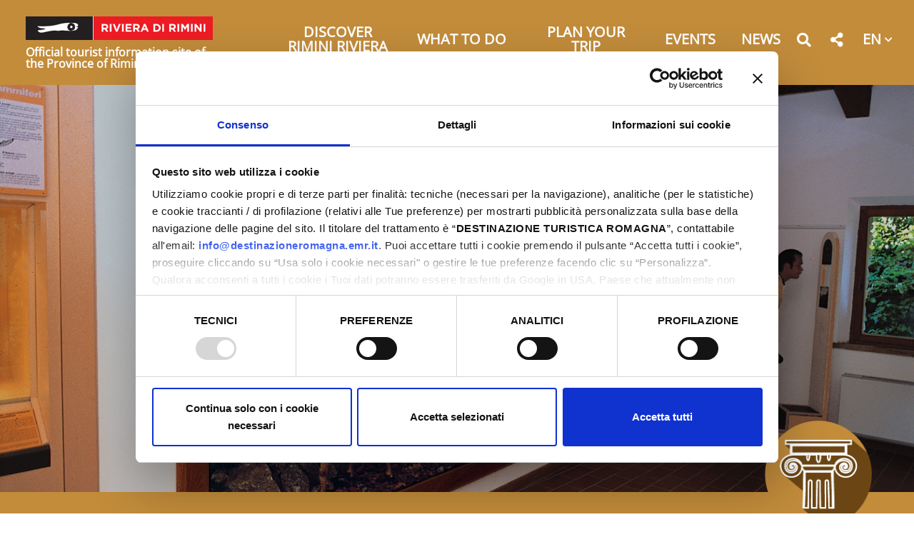

--- FILE ---
content_type: text/html; charset=UTF-8
request_url: https://riviera.rimini.it/en/art-and-culture/monuments/structures-dataer/11713-museo-naturalistico-della-riserva-orientata-di-onferno
body_size: 134955
content:

<!DOCTYPE html>
<html lang="en">
  <head>
    <meta name="viewport" content="initial-scale=1.0, user-scalable=no">
    <meta charset="utf-8">
    <title>Naturalistic Museum of the Onferno Reserve | Riviera di Rimini</title>
    <meta name="keywords" content="the,museum,multimedia,garde,avant,most,with,equipped,which,naturalistic,completely,this,houses,colomba,santa,church,parish,old,renovated,technology" />
    <meta name="robots" content="follow" />
    <!--<meta name="robots" content="/robots.txt" />-->
    <meta name="language" content="en" />
    <meta name="description" content="The completely renovated old parish church of Santa Colomba houses this naturalistic museum, which is equipped with the most avant-garde multimedia technology." />
    <meta name="abstract" content="The completely renovated old parish church of Santa Colomba houses this naturalistic museum, which is equipped with the most avant-garde multimedia technology." />
    <!--<meta name="author" content="" />-->
    <!--<meta name="google-site-verification" content="" />-->
    
        
          <meta http-equiv="Cache-Control" content="public" />
      <meta http-equiv="Expires" content="Thu, 29 Jan 2026 08:27:12 GMT +1" />
        
            <meta name="update" content="Wed, 28 Jan 2026 08:27:12 GMT +1" />
    
    <link rel="canonical" href="https://riviera.rimini.it/it/arte-cultura/monumenti-opere-darte-patrimonio-unesco/strutture-dataer/11713-museo-naturalistico-della-riserva-orientata-di-onferno"/>
                  <link rel="alternate" hreflang="it" href="https://riviera.rimini.it/it/arte-cultura/monumenti-opere-darte-patrimonio-unesco/strutture-dataer/11713-museo-naturalistico-della-riserva-orientata-di-onferno" />
              <link rel="alternate" hreflang="en" href="https://riviera.rimini.it/en/art-and-culture/monuments/structures-dataer/11713-museo-naturalistico-della-riserva-orientata-di-onferno" />
              <link rel="alternate" hreflang="de" href="https://riviera.rimini.it/de/kunst-und-kultur/denkmale-kunstwerke-unesco-welterbe/strutture-dataer/11713-museo-naturalistico-della-riserva-orientata-di-onferno" />
              <link rel="alternate" hreflang="fr" href="https://riviera.rimini.it/fr/art-et-culture/monuments-uvres-artistiques-patrimoine-de-l-unesco/strutture-dataer/11713-museo-naturalistico-della-riserva-orientata-di-onferno" />
              <link rel="alternate" hreflang="es" href="https://riviera.rimini.it/es/arte-cultura/monumenti-opere-darte-patrimonio-unesco/strutture-dataer/11713-museo-naturalistico-della-riserva-orientata-di-onferno" />
              
            
        
        <meta name="msapplication-TileColor" content="#ffffff">
    <meta name="theme-color" content="#ffffff">

   
    <!--google plus schema.org meta-->
    <meta itemprop="name" content="Naturalistic Museum of the Onferno Reserve | Riviera di Rimini">
    <meta itemprop="description" content="The completely renovated old parish church of Santa Colomba houses this naturalistic museum, which is equipped with the most avant-garde multimedia technology.">
    <meta itemprop="image" content="https://d13gisi6iet4nc.cloudfront.net/odm-prev/p,rn,2022,gemmano,museo_naturalistico_della_riserva_orientata_di_onferno,d,37319,autore_sconosciuto.jpg">
    <!--<meta itemprop="author" content="" />-->
    <meta itemprop="datePublished" content="2017-11-29 16:21:21 CET +0100" />
    <meta itemprop="headline" content="The completely renovated old parish church of Santa Colomba houses this naturalistic museum, which is equipped with the most avant-garde multimedia technology." />
    <meta itemprop="url" content="https://riviera.rimini.it/en/art-and-culture/monuments/structures-dataer/11713-museo-naturalistico-della-riserva-orientata-di-onferno" />
  
    <!-- Twitter Card data -->
    <meta name="twitter:card" content="summary">
    <!--<meta name="twitter:site" content="@publisher_handle">-->
    <meta name="twitter:title" content="Naturalistic Museum of the Onferno Reserve | Riviera di Rimini">
    <meta name="twitter:description" content="The completely renovated old parish church of Santa Colomba houses this naturalistic museum, which is equipped with the most avant-garde multimedia technology.">
    <meta name="twitter:site" content="https://riviera.rimini.it/en/art-and-culture/monuments/structures-dataer/11713-museo-naturalistico-della-riserva-orientata-di-onferno">
    <!--<meta name="twitter:creator" content="@author_handle">-->
    <!--Twitter summary card with large image must be at least 280x150px -->
    <meta name="twitter:image:src" content="https://d13gisi6iet4nc.cloudfront.net/odm-prev/p,rn,2022,gemmano,museo_naturalistico_della_riserva_orientata_di_onferno,d,37319,autore_sconosciuto.jpg">
    <meta name="twitter:image" content="https://d13gisi6iet4nc.cloudfront.net/odm-prev/p,rn,2022,gemmano,museo_naturalistico_della_riserva_orientata_di_onferno,d,37319,autore_sconosciuto.jpg">
    
    <!-- Open Graph data G+, Facebook -->
    <meta property="og:title" content="Naturalistic Museum of the Onferno Reserve | Riviera di Rimini" />
    <meta property="og:locale" content="en_EN">
    <meta property="og:type" content="website" />
    <meta property="og:url" content="https://riviera.rimini.it/en/art-and-culture/monuments/structures-dataer/11713-museo-naturalistico-della-riserva-orientata-di-onferno" />
    <meta property="og:image" content="https://d13gisi6iet4nc.cloudfront.net/odm-prev/p,rn,2022,gemmano,museo_naturalistico_della_riserva_orientata_di_onferno,d,37319,autore_sconosciuto.jpg" />
    <meta property="og:description" content="The completely renovated old parish church of Santa Colomba houses this naturalistic museum, which is equipped with the most avant-garde multimedia technology." />
    <meta property="og:site_name" content="Riviera di Rimini" />
    
        
   
    <!--<meta property="fb:admins" content="" />-->

        <!-- JQUERY 3.3.1 -->
    <script src="https://ajax.googleapis.com/ajax/libs/jquery/3.3.1/jquery.min.js"></script>
    <link rel="stylesheet" href="https://ajax.googleapis.com/ajax/libs/jqueryui/1.12.1/themes/smoothness/jquery-ui.css">
    <script src="https://ajax.googleapis.com/ajax/libs/jqueryui/1.12.1/jquery-ui.min.js"></script>
    
        
            
     <!-- BOOTSTRAP 4.3.1 -->
    <!-- <link rel="stylesheet" href="https://stackpath.bootstrapcdn.com/bootstrap/4.3.1/css/bootstrap.min.css"
      integrity="sha384-ggOyR0iXCbMQv3Xipma34MD+dH/1fQ784/j6cY/iJTQUOhcWr7x9JvoRxT2MZw1T" crossorigin="anonymous"> -->
      <link rel="stylesheet" href="/lib/css/bootstrap.min.css">
      <script src="https://cdnjs.cloudflare.com/ajax/libs/popper.js/1.14.7/umd/popper.min.js"
      integrity="sha384-UO2eT0CpHqdSJQ6hJty5KVphtPhzWj9WO1clHTMGa3JDZwrnQq4sF86dIHNDz0W1" crossorigin="anonymous"></script>
    <!-- <script src="https://stackpath.bootstrapcdn.com/bootstrap/4.3.1/js/bootstrap.min.js"
      integrity="sha384-JjSmVgyd0p3pXB1rRibZUAYoIIy6OrQ6VrjIEaFf/nJGzIxFDsf4x0xIM+B07jRM" crossorigin="anonymous"></script> -->
      <script src="/lib/js/bootstrap.min.js"></script>    
    <script src="https://cdn.jsdelivr.net/npm/masonry-layout@4.2.2/dist/masonry.pkgd.min.js"
      integrity="sha384-GNFwBvfVxBkLMJpYMOABq3c+d3KnQxudP/mGPkzpZSTYykLBNsZEnG2D9G/X/+7D" crossorigin="anonymous" async></script>
    <!-- FONT AWSOME -->
        
    <!-- FONT AWSOME 5.7.2 -->
    <!-- <link rel="stylesheet" href="https://cdnjs.cloudflare.com/ajax/libs/font-awesome/5.7.2/css/all.min.css"
      integrity="sha384-fnmOCqbTlWIlj8LyTjo7mOUStjsKC4pOpQbqyi7RrhN7udi9RwhKkMHpvLbHG9Sr" crossorigin="anonymous"> -->
    <link rel="stylesheet" href="/lib/css/fontawesome.css" >

    <!--STYLE-->
    <!--<link href="https://fonts.googleapis.com/css?family=Titillium+Web" rel="stylesheet">-->
    <!--<link href="https://fonts.googleapis.com/css?family=Sree+Krushnadevaraya" rel="stylesheet">-->
    <!--<link href="https://fonts.googleapis.com/css?family=Alegreya+Sans:400,500" rel="stylesheet">--> 
    <link rel="stylesheet"  href="/lib/css/temi/rivierarimini/style.css" />
      
    <!-- JS -->
    <!-- COOKIE CONSENTS PLUGIN -->
    
    <!--script type="text/javascript" src="/lib/js/vendors/cookiechoices.js"></script>-->
    
    <script id="Cookiebot" src="https://consent.cookiebot.com/uc.js" data-cbid="f04f6e65-7d11-409d-9f84-307bc300967c" data-blockingmode="auto" type="text/javascript"></script>    
    <!--<script src="https://unpkg.com/masonry-layout@4/dist/masonry.pkgd.min.js"></script>-->
    
    <link rel="stylesheet" href="/lib/js/vendors/colorbox-master/style/colorbox.css">
    <script src="/lib/js/vendors/colorbox-master/jquery.colorbox-min.js"></script>

    
    <!--LEAFLET  -->
    <link rel="stylesheet" href="https://unpkg.com/leaflet@1.9.4/dist/leaflet.css"
     integrity="sha256-p4NxAoJBhIIN+hmNHrzRCf9tD/miZyoHS5obTRR9BMY="
     crossorigin=""/>
    <script src="https://unpkg.com/leaflet@1.9.4/dist/leaflet.js"
     integrity="sha256-20nQCchB9co0qIjJZRGuk2/Z9VM+kNiyxNV1lvTlZBo="
     crossorigin=""></script>
    <!--MARKERECLUSTER per leaflet-->
    <link rel="stylesheet" href="https://unpkg.com/leaflet.markercluster@1.4.1/dist/MarkerCluster.css" />
    <link rel="stylesheet" href="https://unpkg.com/leaflet.markercluster@1.4.1/dist/MarkerCluster.Default.css" />
    <script src="https://unpkg.com/leaflet.markercluster@1.4.1/dist/leaflet.markercluster.js"></script>

    
    <!-- SLICK JS SLIDER -->
    <link rel="stylesheet" type="text/css" href="/lib/js/vendors/slick/slick.css" />
    <link rel="stylesheet" type="text/css" href="/lib/js/vendors/slick/slick-theme.css" />
    <script src="/lib/js/vendors/slick/slick.js" type="text/javascript" charset="utf-8"></script>
    
    <script src="/lib/js/functions.js"></script>
    <script src="/lib/js/form.functions.js"></script>
    <!--<script src="/lib/js/erw_hotels.form.js"></script>-->
    <script src="/lib/js/temi/rivierarimini/nav.js"></script>
    <script src="/lib/js/jquery.ui.datepicker-it.js"></script>
    <!-- Matomo -->
    <script>
      var _paq = window._paq = window._paq || [];
      /* tracker methods like "setCustomDimension" should be called before "trackPageView" */
      _paq.push(['trackPageView']);
      _paq.push(['enableLinkTracking']);
      (function() {
        var u="https://matomo.riviera.rimini.it/";
        _paq.push(['setTrackerUrl', u+'matomo.php']);
        _paq.push(['setSiteId', '5']);
        var d=document, g=d.createElement('script'), s=d.getElementsByTagName('script')[0];
        g.async=true; g.src=u+'matomo.js'; s.parentNode.insertBefore(g,s);
      })();
    </script>
    <!-- End Matomo Code -->
    <!-- Google Tag Manager -->
    <script>(function(w,d,s,l,i){w[l]=w[l]||[];w[l].push({'gtm.start':
    new Date().getTime(),event:'gtm.js'});var f=d.getElementsByTagName(s)[0],
    j=d.createElement(s),dl=l!='dataLayer'?'&l='+l:'';j.async=true;j.src='https://www.googletagmanager.com/gtm.js?id='+i+dl;f.parentNode.insertBefore(j,f);
    })(window,document,'script','dataLayer','GTM-5MWPLXQR');</script>
    <!-- End Google Tag Manager -->
    <!-- Meta Pixel Code -->
<script>
!function(f,b,e,v,n,t,s)
{if(f.fbq)return;n=f.fbq=function(){n.callMethod?
n.callMethod.apply(n,arguments):n.queue.push(arguments)};
if(!f._fbq)f._fbq=n;n.push=n;n.loaded=!0;n.version='2.0';
n.queue=[];t=b.createElement(e);t.async=!0;
t.src=v;s=b.getElementsByTagName(e)[0];
s.parentNode.insertBefore(t,s)}(window, document,'script',
'https://connect.facebook.net/en_US/fbevents.js');
fbq('init', '996163718738259');
fbq('track', 'PageView');
</script>
<noscript><img height="1" width="1" style="display:none"
src="https://www.facebook.com/tr?id=996163718738259&ev=PageView&noscript=1"
/></noscript>
<!-- End Meta Pixel Code -->    <link rel="stylesheet"  href="/lib/css/temi/rivierarimini/style.css" />
          
      <style>
        /*classi per stilizzare gli elementi con i colori di pagina*/
        .text-page-main-color,
        .text-page-main-color-r,
        .text-page-main-color-r *,
        .text-page-main-color-hover:hover,
        .text-page-main-color-r-hover:hover,
        .text-page-main-color-r-hover:hover *
        {color:#C28C3B;}
        
        .bg-page-main-color,
        .bg-page-main-color-r,
        .bg-page-main-color-r *,
        .bg-page-main-color-hover:hover,
        .bg-page-main-color-r-hover:hover,
        .bg-page-main-color-r-hover:hover *
        {background-color:#C28C3B;}
        
        .bd-page-main-color,
        .bd-page-main-color-r,
        .bd-page-main-color-r *,
        .bd-page-main-color-hover:hover,
        .bd-page-main-color-r-hover:hover,
        .bd-page-main-color-r-hover:hover *
        {border-color:#C28C3B;}
        
        /*classi per stilizzare gli elementi con i colori foreground di pagina*/
        .text-page-main-foreground-color,
        .text-page-main-foreground-color-r,
        .text-page-main-foreground-color-r *,
        .text-page-main-foreground-color-hover:hover,
        .text-page-main-foreground-color-r-hover:hover,
        .text-page-main-foreground-color-r-hover:hover *
        {color:;}
        
        .bg-page-main-foreground-color,
        .bg-page-main-foreground-color-r,
        .bg-page-main-foreground-color-r *,
        .bg-page-main-foreground-color-hover:hover,
        .bg-page-main-foreground-color-r-hover:hover,
        .bg-page-main-foreground-color-r-hover:hover *
        {background-color:;}
        
        .bd-page-main-foreground-color,
        .bd-page-main-foreground-color-r,
        .bd-page-main-foreground-color-r *,
        .bd-page-main-foreground-color-hover:hover,
        .bd-page-main-foreground-color-r-hover:hover,
        .bd-page-main-foreground-color-r-hover:hover *
        {border-color:;}
      
        /*override dei default in style.css delle classi slice-bg-highlight e i figli slice-fg-highlight*/
        .slice-bg-highlight{background-color:#C28C3B;}
        .slice-bg-highlight .slice-fg-highlight:not(.skip-highlight){color:!important;}
        .slice-bg-highlight .slice-fg-highlight:not(.skip-highlight) *:not(.skip-highlight) {color:!important;} 
      </style>
    
  </head>

    
<body class="custom_pagetype">
<!-- Google Tag Manager (noscript) -->
<noscript><iframe src="https://www.googletagmanager.com/ns.html?id=GTM-5MWPLXQR"
height="0" width="0" style="display:none;visibility:hidden"></iframe></noscript>
<!-- End Google Tag Manager (noscript) -->
  <div class="page-wrp position-relative">
    
  
<header class="STmain-header position-relative top-0 w-100 STremove-oniframe STheader-transparent d-print-none top-0 left-0 " >

  
    
  <div style="background-color:#C28C3B!important;"
    class="main-header position-relative STpy-3 w-100 remove-oniframe d-print-none top-0 left-0 " >
  
      
    <div class="top-header px-3 py-3  ">
      
      <nav class="navbar navbar-expand-md navbar-light  px-0 pb-0 pt-0">
        
        <a  class="navbar-brand  d-block pl-3 py-1" title="logo" href="/en">
          <img  class="d-block w-100" src="/lib/img/logo-riviera-di-rimini.gif" alt="logo">
          <span class="text-white d-block w-100 font-w-700 lnh-1 mt-2 txt-16" style="white-space: normal!important;">
            Official tourist information site of the Province of Rimini          </span>
        </a>
        
        <div class="ml-auto d-none d-md-block">
          <ul class="nav navbar-nav  mr-2 justify-content-end">
            
                                                      
        
                <li class="nav-item  py-1 px-3 d-flex align-items-center ">
                                      <a
                      data-menu-parent=""
                      data-menu-children="0-0"
                      data-menu-id=""
                      data-menu-color=""
                      
                      data-toggle="collapse"
                      data-target="
                        .big-nav.nav-pane.collapse.show,
                        .submenu_0-0,
                        .submenu-small.collapse.show:not([data-menu-id^='0-0']),
                        .submenu.collapse.show[data-menu-id^='0-0_']"
                          
                      class="
                        STnav-menu-toggler
                        header-submenu-opener-pane
                        submenu-opener-pane
                        submenu_opener
                        d-inline-flex align-items-center
                                                text-white nav-link header-nav-link text-center pb-1 text-uppercase font-w-600 txt-20 no-outline bg-transparent-hover p-0 lnh-1"
                      href="#"
                      role="button"
                      rel="nofollow,noindex"
                      target="" 
                      title="Discover the Rimini Riviera">
                      Discover Rimini Riviera                      <!--<span class="text-white caret caret-down fas fa-chevron-down text-center txt-12 ml-1 "></span>-->
                    </a>
                                  </li>
                
                                                                    
        
                <li class="nav-item  py-1 px-3 d-flex align-items-center ">
                                      <a
                      data-menu-parent=""
                      data-menu-children="0-1"
                      data-menu-id=""
                      data-menu-color=""
                      
                      data-toggle="collapse"
                      data-target="
                        .big-nav.nav-pane.collapse.show,
                        .submenu_0-1,
                        .submenu-small.collapse.show:not([data-menu-id^='0-1']),
                        .submenu.collapse.show[data-menu-id^='0-1_']"
                          
                      class="
                        STnav-menu-toggler
                        header-submenu-opener-pane
                        submenu-opener-pane
                        submenu_opener
                        d-inline-flex align-items-center
                                                text-white nav-link header-nav-link text-center pb-1 text-uppercase font-w-600 txt-20 no-outline bg-transparent-hover p-0 lnh-1 border-none "
                      href="#"
                      role="button"
                      rel="nofollow,noindex"
                      target="" 
                      title="What to do">
                      What to do                      <!--<span class="text-white caret caret-down fas fa-chevron-down text-center txt-12 ml-1 "></span>-->
                    </a>
                                  </li>
                
                                                                    
        
                <li class="nav-item  py-1 px-3 d-flex align-items-center ">
                                      <a
                      data-menu-parent=""
                      data-menu-children="0-2"
                      data-menu-id=""
                      data-menu-color=""
                      
                      data-toggle="collapse"
                      data-target="
                        .big-nav.nav-pane.collapse.show,
                        .submenu_0-2,
                        .submenu-small.collapse.show:not([data-menu-id^='0-2']),
                        .submenu.collapse.show[data-menu-id^='0-2_']"
                          
                      class="
                        STnav-menu-toggler
                        header-submenu-opener-pane
                        submenu-opener-pane
                        submenu_opener
                        d-inline-flex align-items-center
                                                text-white nav-link header-nav-link text-center pb-1 text-uppercase font-w-600 txt-20 no-outline bg-transparent-hover p-0 lnh-1 border-none "
                      href="#"
                      role="button"
                      rel="nofollow,noindex"
                      target="" 
                      title="Plan your trip">
                      Plan your trip                      <!--<span class="text-white caret caret-down fas fa-chevron-down text-center txt-12 ml-1 "></span>-->
                    </a>
                                  </li>
                
                                                                    
        
                <li class="nav-item  py-1 px-3 d-flex align-items-center ">
                                      <a
                      STdata-menu-parent=""
                      STdata-menu-children="0-3"
                      STdata-menu-id=""
                      data-menu-color=""
                      class=" d-inline-flex align-items-center text-white nav-link header-nav-link text-center pb-1 text-uppercase font-w-600 txt-20 no-outline bg-transparent-hover p-0 lnh-1 border-none "
                      href="/en/events"
                      target=""
                      rel=""
                      title="Events">
                      <span class="color-inh w-100 txt-inh font-inh fontw-inh ">Events</span>
                    </a>
                    
                                  </li>
                
                                                                    
        
                <li class="nav-item  py-1 px-3 d-flex align-items-center ">
                                      <a
                      STdata-menu-parent=""
                      STdata-menu-children="0-4"
                      STdata-menu-id=""
                      data-menu-color=""
                      class=" d-inline-flex align-items-center text-white nav-link header-nav-link text-center pb-1 text-uppercase font-w-600 txt-20 no-outline bg-transparent-hover p-0 lnh-1 border-none "
                      href="/en/news"
                      target=""
                      rel=""
                      title="News">
                      <span class="color-inh w-100 txt-inh font-inh fontw-inh ">News</span>
                    </a>
                    
                                  </li>
                
                                      
            <li class="nav-item py-1 px-0 d-flex align-items-center mr-3">
              <a title="search" href="#" role="button" rel="nofollow,noindex"
                data-toggle="modal" data-target="#site_search_modal"
                class="nav-link px-1 py-0  no-underline no-outline
                text-white"
              >
                <span class="fas fa-search color-inh txt-20 ntop-3 position-relative " STstyle="padding:5px 0px;"></span>
              </a>
            </li>
            
            <li class="nav-item py-1 px-0 d-flex align-items-center mr-3 ">
              <div class="social-share-dropdown dropdown STdropleft d-inline-block ">
                <a class=" nav-link px-1 py-0 STheader-squared-btn no-underline no-outline dropdown-toggle dropdown-toggle-nocaret text-center
                  text-white                " 
                  href="#"
                  title="Share this page on"
                  SThref=""
                  role="button"
                  rel="alternate"
                  data-toggle="dropdown"
                  aria-haspopup="true"
                  aria-expanded="false">
                      
                  <span class="fas  fa-share-alt color-inh txt-20 position-relative ntop-3  "></span>
                </a>
                
                <div class="dropdown-menu dropdown-menu-right mmw-auto position-absolute bdw-2 bd-black">
                  
                                    <a class="share-link bg-red-hover text-white-hover px-3 text-center dropdown-item no-underline no-outline color-inh fab fb-share-link fa-facebook-f no-underline"
                    href="https://www.facebook.com/sharer/sharer.php?u=https://riviera.rimini.it/en/art-and-culture/monuments/structures-dataer/11713-museo-naturalistico-della-riserva-orientata-di-onferno"
                    title="Share this page on Facebook"
                    target="_blank"
                    rel="bookmark"
                  >
                    <span class="sr-only">Share this page on Facebook</span>
                  </a>
                                  <a class="share-link bg-red-hover text-white-hover px-3 text-center dropdown-item no-underline no-outline color-inh fab tw-share-link fa-twitter no-underline"
                    href="https://twitter.com/home?status=https://riviera.rimini.it/en/art-and-culture/monuments/structures-dataer/11713-museo-naturalistico-della-riserva-orientata-di-onferno"
                    title="Share this page on Twitter"
                    target="_blank"
                    rel="bookmark"
                  >
                    <span class="sr-only">Share this page on Twitter</span>
                  </a>
                                  <a class="share-link bg-red-hover text-white-hover px-3 text-center dropdown-item no-underline no-outline color-inh fab linkd-share-link fa-linkedin no-underline"
                    href="https://www.linkedin.com/shareArticle?mini=true&url=https://riviera.rimini.it/en/art-and-culture/monuments/structures-dataer/11713-museo-naturalistico-della-riserva-orientata-di-onferno"
                    title="Share this page on Linkedin"
                    target="_blank"
                    rel="bookmark"
                  >
                    <span class="sr-only">Share this page on Linkedin</span>
                  </a>
                                  <a class="share-link bg-red-hover text-white-hover px-3 text-center dropdown-item no-underline no-outline color-inh fab pin-share-link  fa-pinterest no-underline"
                    href="https://pinterest.com/pin/create/button/?url=https://riviera.rimini.it/en/art-and-culture/monuments/structures-dataer/11713-museo-naturalistico-della-riserva-orientata-di-onferno"
                    title="Share this page on Pinterest"
                    target="_blank"
                    rel="bookmark"
                  >
                    <span class="sr-only">Share this page on Pinterest</span>
                  </a>
                  
                  
                </div><!-- dropdown menu -->
                
              </div><!-- dropdown -->
            </li>
          
              
            <li class="nav-item py-1 px-0 d-flex align-items-center">
              
              <div class="lang-dropdown dropdown STdropleft d-inline-block ">
                
                                
                <a class=" nav-link px-1 py-0 txt-20 ntop-5 position-relative font-w-600  no-underline no-outline
                  dropdown-toggle dropdown-toggle-nocaret
                  text-white                  " 
                    role="button"
                    rel="alternate"
                    data-toggle="dropdown"
                    aria-haspopup="true"
                    aria-expanded="false"
                    title="switch to "
                                      href="/en/art-and-culture/monuments/structures-dataer/11713-museo-naturalistico-della-riserva-orientata-di-onferno"
                    >
                                    <span class="position-relative font-inh color-inh fontw-inh txt-inh">EN</span>
                  <i class="fas fa-chevron-down color-inh position-relative txt-12 left-0 ntop-2"></i>
                </a>
                  
                                  <div class="dropdown-menu dropdown-menu-right mmw-auto position-absolute bdw-2 bd-black">
                    
                                                                                        <a class="dropdown-item no-underline no-outline btn btn-sm color-inh
                          rounded-0
                          bg-red-hover text-white-hover font-w-700 lang-switch px-3"
                          rel="alternate"
                          title="switch to italian"
                                                      href="/it/arte-cultura/monumenti-opere-darte-patrimonio-unesco/strutture-dataer/11713-museo-naturalistico-della-riserva-orientata-di-onferno"
                            >
                                                      IT                        </a>
                                                                                                                                                                                <a class="dropdown-item no-underline no-outline btn btn-sm color-inh
                          rounded-0
                          bg-red-hover text-white-hover font-w-700 lang-switch px-3"
                          rel="alternate"
                          title="switch to "
                                                      href="/de/kunst-und-kultur/denkmale-kunstwerke-unesco-welterbe/strutture-dataer/11713-museo-naturalistico-della-riserva-orientata-di-onferno"
                            >
                                                      DE                        </a>
                                                                                                                <a class="dropdown-item no-underline no-outline btn btn-sm color-inh
                          rounded-0
                          bg-red-hover text-white-hover font-w-700 lang-switch px-3"
                          rel="alternate"
                          title="switch to "
                                                      href="/fr/art-et-culture/monuments-uvres-artistiques-patrimoine-de-l-unesco/strutture-dataer/11713-museo-naturalistico-della-riserva-orientata-di-onferno"
                            >
                                                      FR                        </a>
                                                                                                                                
                  </div><!--dropdown menu -->
                              </div><!-- dropdown -->
            </li>
        
          </ul>
          
        </div><!-- desktop to right -->
        
        <div class="ml-auto d-block d-md-none">
          <a role="button"
            class="nav-menu-toggler mr-2 d-inline-block h1 mb-0 cursor-pointer no-underline no-outline p-0
            text-white            "
            
            title="Menu" rel="nofollow">
            <span class="toggler-closed-nav position-relative color-inh txt-inh "><span class="fas fa-bars d-block color-inh  txt-inh  "></span></span>
            <span class="toggler-open-nav d-none color-inh  txt-inh"><span class="fas fa-times-circle  color-inh  txt-inh "></span></span>
          </a>
        </div>
        
      </nav>
      
    </div><!-- top header -->
    
    
<div class="nav-jumbotron site-nav position-absolute container-fluid overlay-white-90 ovrf-y-auto top-0 w-100 p-0">
  
  
  <div class="nav-mobile col-12  d-block d-md-none h-100 STbg-white position-absolute  p-0 ovrf-y-auto">
    
    <nav class="mobile-nav h-100 position-relative">
      
      
      
      <div class="nav-pre position-relative p-3  d-flex align-items-center justify-content-between">
        
        <div>
          
          <a title="search" href="#" role="button" rel="nofollow,noindex"
            data-toggle="modal" data-target="#site_search_modal"
            class="d-inline-block no-underline no-outline text-center txt-20 mr-3 text-white"
          >
            <span class="fas fa-search color-inh txt-inh pt-1" ></span>
          </a>
          
          <div class="social-share-dropdown dropdown STdropleft d-inline-block ">
                <a class=" nav-link px-1 py-0 STheader-squared-btn no-underline no-outline dropdown-toggle dropdown-toggle-nocaret text-center text-white" 
                  href="#"
                  title="Share this page on"
                  SThref=""
                  role="button"
                  rel="alternate"
                  data-toggle="dropdown"
                  aria-haspopup="true"
                  aria-expanded="false">
                      
                  <span class="fas  fa-share-alt color-inh txt-20  "></span>
                </a>
                
                <div class="dropdown-menu dropdown-menu-right mmw-auto position-absolute bdw-2 bd-black">
                  
                                    <a class="share-link bg-red-hover text-white-hover px-3 text-center dropdown-item no-underline no-outline color-inh fab fb-share-link fa-facebook-f no-underline"
                    href="https://www.facebook.com/sharer/sharer.php?u=https://riviera.rimini.it/en/art-and-culture/monuments/structures-dataer/11713-museo-naturalistico-della-riserva-orientata-di-onferno"
                    title="Share this page on Facebook"
                    target="_blank"
                    rel="bookmark"
                  >
                    <span class="sr-only">Share this page on Facebook</span>
                  </a>
                                  <a class="share-link bg-red-hover text-white-hover px-3 text-center dropdown-item no-underline no-outline color-inh fab tw-share-link fa-twitter no-underline"
                    href="https://twitter.com/home?status=https://riviera.rimini.it/en/art-and-culture/monuments/structures-dataer/11713-museo-naturalistico-della-riserva-orientata-di-onferno"
                    title="Share this page on Twitter"
                    target="_blank"
                    rel="bookmark"
                  >
                    <span class="sr-only">Share this page on Twitter</span>
                  </a>
                                  <a class="share-link bg-red-hover text-white-hover px-3 text-center dropdown-item no-underline no-outline color-inh fab linkd-share-link fa-linkedin no-underline"
                    href="https://www.linkedin.com/shareArticle?mini=true&url=https://riviera.rimini.it/en/art-and-culture/monuments/structures-dataer/11713-museo-naturalistico-della-riserva-orientata-di-onferno"
                    title="Share this page on Linkedin"
                    target="_blank"
                    rel="bookmark"
                  >
                    <span class="sr-only">Share this page on Linkedin</span>
                  </a>
                                  <a class="share-link bg-red-hover text-white-hover px-3 text-center dropdown-item no-underline no-outline color-inh fab pin-share-link  fa-pinterest no-underline"
                    href="https://pinterest.com/pin/create/button/?url=https://riviera.rimini.it/en/art-and-culture/monuments/structures-dataer/11713-museo-naturalistico-della-riserva-orientata-di-onferno"
                    title="Share this page on Pinterest"
                    target="_blank"
                    rel="bookmark"
                  >
                    <span class="sr-only">Share this page on Pinterest</span>
                  </a>
                  
                  
                </div><!-- dropdown menu -->
                
              </div><!-- dropdown -->
          
          <div class="lang-dropdown dropdown STdropleft d-inline-block ml-3">
             
                        <a class="d-inline-block text-center txt-20 text-white  font-w-600 no-underline no-outline dropdown-toggle dropdown-toggle-nocaret " 
              
              title="switch to "
              href=""
              role="button"
              rel="alternate"
              data-toggle="dropdown"
              aria-haspopup="true"
              aria-expanded="false"
            >        
              <span class="position-relative font-inh color-inh fontw-inh txt-inh">EN</span>     
              <i class="fas fa-chevron-down color-inh position-relative txt-12 STnleft-5 ntop-2 "></i>
            </a>
              
                          <div class="dropdown-menu dropdown-menu-right mmw-auto position-absolute bdw-2 bd-black">
                                                                        <a class="dropdown-item no-underline no-outline btn btn-sm color-inh rounded-0 bg-red-hover text-white-hover font-w-700 lang-switch px-3"
                      rel="alternate"
                      href="/it"
                      title="switch to italian"
                      >
                      IT                    </a>
                                                                                                                                                <a class="dropdown-item no-underline no-outline btn btn-sm color-inh rounded-0 bg-red-hover text-white-hover font-w-700 lang-switch px-3"
                      rel="alternate"
                      href="/de"
                      title="switch to "
                      >
                      DE                    </a>
                                                                                            <a class="dropdown-item no-underline no-outline btn btn-sm color-inh rounded-0 bg-red-hover text-white-hover font-w-700 lang-switch px-3"
                      rel="alternate"
                      href="/fr"
                      title="switch to "
                      >
                      FR                    </a>
                                                                                                      </div><!--dropdown menu -->
                      </div><!-- dropdown -->

        </div><!-- container bottoni lingua -->
        
        <div class="">
          <a role="button" href="#"
            class="nav-menu-closer  btn  cursor-pointer no-underline no-outline p-0 text-white "
            title="close menu" rel="nofollow">
            <span class="fas fa-times-circle h1 m-0 color-inh "></span>
          </a>
        </div>
        
        
        
      </div>
      
      
      
      


<ul class="nav navbar-nav px-3">
      
          <li class="menu-item menu-item-small">
          
                
                
                      <div class="text-white text-white-r-hover nav-item  nav-item-small h-100 d-flex align-items-center">
              
              <a
                class=" nav-link text-uppercase  d-block d-inline-flex align-items-center txt-20 font-w-600 color-inh   h-100 w-100 no-outline no-underline p-0 "
                title="Discover the Rimini Riviera"
                target=""
                rel="external"
                href="#">
                
                <span class="w-100 color-inh fontw-inh txt-inh">Discover Rimini Riviera</span>
                <!--<i class="fas fa-link txt-18 color-inh"></i>-->
              </a><!-- nav-link + flex -->
              
              <a
                data-menu-parent=""
                data-menu-children="0-0"
                data-menu-id=""
                data-menu-color=""
          
                data-toggle="collapse"
                data-target="
                  .submenu.collapse.show[data-menu-parent=''],
                  .submenu_0-0,
                  .submenu.collapse.show[data-menu-id^='0-0_']
                "
                
                class="
                  submenu_opener
                  submenu-opener-small
                  border-left
                  border-white
                  STnav-link
                  d-flex
                  align-items-center
                  txt-inh
                  color-inh
                  STw-100
                  h-100
                  no-outline no-underline
                  p-3"
                  
                title="menu Discover the Rimini Riviera"
                
                
                role="button"
                rel="nofollow,noindex"
                href="#">
                
                <i class="fas fa-chevron-right caret caret-right txt-18 color-inh"></i>
                
              </a><!--nav-link + flex-->
              
            </div><!-- nav-item-->
          
                
          
              <ul
          data-menu-parent=""
          data-menu-children=""
          data-menu-id="0-0"
          data-menu-color=""
          
          class="
            
            collapse
            submenu-small
            submenu
            submenu_0-0                        
                        nav navbar-nav
            pl-4
          "
          style=""
        >
        
                    
          
        
          <li class="menu-item menu-item-small">
          
                
                
                    
            <div class="text-white text-white-r-hover nav-item  nav-item-small">
              <a
                class="nav-link text-uppercase
                border-left border-white bdw-2 pl-3 py-0 mb-3                 d-inline-flex align-items-center txt-20 font-w-600 color-inh  h-100 w-100 no-outline no-underline p-0   "
                title="curiosities"
                target=""
                rel=""
                href="/en/curiosities">
               
                <span class="w-100 color-inh fontw-inh txt-inh">Curiosities</span>
                <!--<i class="fas fa-link txt-18 color-inh"></i>-->
              </a><!-- nav-link + flex -->
            </div><!-- nav-item -->
          
                
          
          
      
    
            
          </li><!-- menu-item-->
        
    
    
      
          <li class="menu-item menu-item-small">
          
                
                
                    
            <div class="text-white text-white-r-hover nav-item  nav-item-small">
              <a
                class="nav-link text-uppercase
                border-left border-white bdw-2 pl-3 py-0 mb-3                 d-inline-flex align-items-center txt-20 font-w-600 color-inh  h-100 w-100 no-outline no-underline p-0   "
                title="Not to be missed"
                target=""
                rel=""
                href="/en/do-not-miss">
               
                <span class="w-100 color-inh fontw-inh txt-inh">Not to be missed</span>
                <!--<i class="fas fa-link txt-18 color-inh"></i>-->
              </a><!-- nav-link + flex -->
            </div><!-- nav-item -->
          
                
          
          
      
    
            
          </li><!-- menu-item-->
        
    
    
      
          <li class="menu-item menu-item-small">
          
                
                
                    
            <div class="text-white text-white-r-hover nav-item  nav-item-small">
              <a
                class="nav-link text-uppercase
                border-left border-white bdw-2 pl-3 py-0 mb-3                 d-inline-flex align-items-center txt-20 font-w-600 color-inh  h-100 w-100 no-outline no-underline p-0   "
                title="Our values"
                target=""
                rel=""
                href="/en/our-values">
               
                <span class="w-100 color-inh fontw-inh txt-inh">Our values</span>
                <!--<i class="fas fa-link txt-18 color-inh"></i>-->
              </a><!-- nav-link + flex -->
            </div><!-- nav-item -->
          
                
          
          
      
    
            
          </li><!-- menu-item-->
        
    
    
      
          <li class="menu-item menu-item-small">
          
                
                
                    
            <div class="text-white text-white-r-hover nav-item  nav-item-small">
              <a
                class="nav-link text-uppercase
                border-left border-white bdw-2 pl-3 py-0 mb-3                 d-inline-flex align-items-center txt-20 font-w-600 color-inh  h-100 w-100 no-outline no-underline p-0   "
                title="The localities"
                target=""
                rel=""
                href="/en/tourist-locations">
               
                <span class="w-100 color-inh fontw-inh txt-inh">Localities</span>
                <!--<i class="fas fa-link txt-18 color-inh"></i>-->
              </a><!-- nav-link + flex -->
            </div><!-- nav-item -->
          
                
          
          
      
    
            
          </li><!-- menu-item-->
        
    
    
    
    
              </ul><!-- submenu end-->
            
          </li><!-- menu-item-->
        
    
    
      
          <li class="menu-item menu-item-small">
          
                
                
                      <div class="text-white text-white-r-hover nav-item  nav-item-small h-100 d-flex align-items-center">
              
              <a
                class=" nav-link text-uppercase  d-block d-inline-flex align-items-center txt-20 font-w-600 color-inh   h-100 w-100 no-outline no-underline p-0 "
                title="What to do"
                target=""
                rel="external"
                href="#">
                
                <span class="w-100 color-inh fontw-inh txt-inh">What to do</span>
                <!--<i class="fas fa-link txt-18 color-inh"></i>-->
              </a><!-- nav-link + flex -->
              
              <a
                data-menu-parent=""
                data-menu-children="0-1"
                data-menu-id=""
                data-menu-color=""
          
                data-toggle="collapse"
                data-target="
                  .submenu.collapse.show[data-menu-parent=''],
                  .submenu_0-1,
                  .submenu.collapse.show[data-menu-id^='0-1_']
                "
                
                class="
                  submenu_opener
                  submenu-opener-small
                  border-left
                  border-white
                  STnav-link
                  d-flex
                  align-items-center
                  txt-inh
                  color-inh
                  STw-100
                  h-100
                  no-outline no-underline
                  p-3"
                  
                title="menu What to do"
                
                
                role="button"
                rel="nofollow,noindex"
                href="#">
                
                <i class="fas fa-chevron-right caret caret-right txt-18 color-inh"></i>
                
              </a><!--nav-link + flex-->
              
            </div><!-- nav-item-->
          
                
          
              <ul
          data-menu-parent=""
          data-menu-children=""
          data-menu-id="0-1"
          data-menu-color=""
          
          class="
            
            collapse
            submenu-small
            submenu
            submenu_0-1                        
                        nav navbar-nav
            pl-4
          "
          style=""
        >
        
                    
          
        
          <li class="menu-item menu-item-small">
          
                
                
                    
            <div class="text-white text-white-r-hover nav-item  nav-item-small">
              <a
                class="nav-link text-uppercase
                border-left border-white bdw-2 pl-3 py-0 mb-3                 d-inline-flex align-items-center txt-20 font-w-600 color-inh  h-100 w-100 no-outline no-underline p-0   "
                title="The Sea"
                target=""
                rel=""
                href="/en/on-the-beach">
               
                <span class="w-100 color-inh fontw-inh txt-inh">The sea</span>
                <!--<i class="fas fa-link txt-18 color-inh"></i>-->
              </a><!-- nav-link + flex -->
            </div><!-- nav-item -->
          
                
          
          
      
    
            
          </li><!-- menu-item-->
        
    
    
      
          <li class="menu-item menu-item-small">
          
                
                
                    
            <div class="text-white text-white-r-hover nav-item  nav-item-small">
              <a
                class="nav-link text-uppercase
                border-left border-white bdw-2 pl-3 py-0 mb-3                 d-inline-flex align-items-center txt-20 font-w-600 color-inh  h-100 w-100 no-outline no-underline p-0   "
                title="Ambiente e natura"
                target=""
                rel=""
                href="/en/nature-and-environment">
               
                <span class="w-100 color-inh fontw-inh txt-inh">Nature and environment</span>
                <!--<i class="fas fa-link txt-18 color-inh"></i>-->
              </a><!-- nav-link + flex -->
            </div><!-- nav-item -->
          
                
          
          
      
    
            
          </li><!-- menu-item-->
        
    
    
      
          <li class="menu-item menu-item-small">
          
                
                
                    
            <div class="text-white text-white-r-hover nav-item  nav-item-small">
              <a
                class="nav-link text-uppercase
                border-left border-white bdw-2 pl-3 py-0 mb-3                 d-inline-flex align-items-center txt-20 font-w-600 color-inh  h-100 w-100 no-outline no-underline p-0   "
                title="Arte &amp; Cultura"
                target=""
                rel=""
                href="/en/art-and-culture">
               
                <span class="w-100 color-inh fontw-inh txt-inh">Art and culture</span>
                <!--<i class="fas fa-link txt-18 color-inh"></i>-->
              </a><!-- nav-link + flex -->
            </div><!-- nav-item -->
          
                
          
          
      
    
            
          </li><!-- menu-item-->
        
    
    
      
          <li class="menu-item menu-item-small">
          
                
                
                    
            <div class="text-white text-white-r-hover nav-item  nav-item-small">
              <a
                class="nav-link text-uppercase
                border-left border-white bdw-2 pl-3 py-0 mb-3                 d-inline-flex align-items-center txt-20 font-w-600 color-inh  h-100 w-100 no-outline no-underline p-0   "
                title="Bike and sport"
                target=""
                rel=""
                href="/en/biking-sport">
               
                <span class="w-100 color-inh fontw-inh txt-inh">Bike and sport</span>
                <!--<i class="fas fa-link txt-18 color-inh"></i>-->
              </a><!-- nav-link + flex -->
            </div><!-- nav-item -->
          
                
          
          
      
    
            
          </li><!-- menu-item-->
        
    
    
      
          <li class="menu-item menu-item-small">
          
                
                
                    
            <div class="text-white text-white-r-hover nav-item  nav-item-small">
              <a
                class="nav-link text-uppercase
                border-left border-white bdw-2 pl-3 py-0 mb-3                 d-inline-flex align-items-center txt-20 font-w-600 color-inh  h-100 w-100 no-outline no-underline p-0   "
                title="Terme &amp; Benessere"
                target=""
                rel=""
                href="/en/spas-and-wellness">
               
                <span class="w-100 color-inh fontw-inh txt-inh">Spas and health</span>
                <!--<i class="fas fa-link txt-18 color-inh"></i>-->
              </a><!-- nav-link + flex -->
            </div><!-- nav-item -->
          
                
          
          
      
    
            
          </li><!-- menu-item-->
        
    
    
      
          <li class="menu-item menu-item-small">
          
                
                
                    
            <div class="text-white text-white-r-hover nav-item  nav-item-small">
              <a
                class="nav-link text-uppercase
                border-left border-white bdw-2 pl-3 py-0 mb-3                 d-inline-flex align-items-center txt-20 font-w-600 color-inh  h-100 w-100 no-outline no-underline p-0   "
                title="Wine and Food"
                target=""
                rel=""
                href="/en/flavours">
               
                <span class="w-100 color-inh fontw-inh txt-inh">Flavours</span>
                <!--<i class="fas fa-link txt-18 color-inh"></i>-->
              </a><!-- nav-link + flex -->
            </div><!-- nav-item -->
          
                
          
          
      
    
            
          </li><!-- menu-item-->
        
    
    
      
          <li class="menu-item menu-item-small">
          
                
                
                    
            <div class="text-white text-white-r-hover nav-item  nav-item-small">
              <a
                class="nav-link text-uppercase
                border-left border-white bdw-2 pl-3 py-0 mb-3                 d-inline-flex align-items-center txt-20 font-w-600 color-inh  h-100 w-100 no-outline no-underline p-0   "
                title="Artigianato &amp; Shopping"
                target=""
                rel=""
                href="/en/handicrafts-shopping">
               
                <span class="w-100 color-inh fontw-inh txt-inh">Handicrafts and shopping</span>
                <!--<i class="fas fa-link txt-18 color-inh"></i>-->
              </a><!-- nav-link + flex -->
            </div><!-- nav-item -->
          
                
          
          
      
    
            
          </li><!-- menu-item-->
        
    
    
      
          <li class="menu-item menu-item-small">
          
                
                
                    
            <div class="text-white text-white-r-hover nav-item  nav-item-small">
              <a
                class="nav-link text-uppercase
                border-left border-white bdw-2 pl-3 py-0 mb-3                 d-inline-flex align-items-center txt-20 font-w-600 color-inh  h-100 w-100 no-outline no-underline p-0   "
                title="Divertimento e Nightlife"
                target=""
                rel=""
                href="/en/fun-and-nightlife">
               
                <span class="w-100 color-inh fontw-inh txt-inh">Enjoy and nightlife</span>
                <!--<i class="fas fa-link txt-18 color-inh"></i>-->
              </a><!-- nav-link + flex -->
            </div><!-- nav-item -->
          
                
          
          
      
    
            
          </li><!-- menu-item-->
        
    
    
      
          <li class="menu-item menu-item-small">
          
                
                
                    
            <div class="text-white text-white-r-hover nav-item  nav-item-small">
              <a
                class="nav-link text-uppercase
                border-left border-white bdw-2 pl-3 py-0 mb-3                 d-inline-flex align-items-center txt-20 font-w-600 color-inh  h-100 w-100 no-outline no-underline p-0   "
                title="Business"
                target=""
                rel=""
                href="/en/business">
               
                <span class="w-100 color-inh fontw-inh txt-inh">Business</span>
                <!--<i class="fas fa-link txt-18 color-inh"></i>-->
              </a><!-- nav-link + flex -->
            </div><!-- nav-item -->
          
                
          
          
      
    
            
          </li><!-- menu-item-->
        
    
    
      
          <li class="menu-item menu-item-small">
          
                
                
                    
            <div class="text-white text-white-r-hover nav-item  nav-item-small">
              <a
                class="nav-link text-uppercase
                border-left border-white bdw-2 pl-3 py-0 mb-3                 d-inline-flex align-items-center txt-20 font-w-600 color-inh  h-100 w-100 no-outline no-underline p-0   "
                title="Itinerari"
                target=""
                rel=""
                href="/en/itineraries">
               
                <span class="w-100 color-inh fontw-inh txt-inh">Routes</span>
                <!--<i class="fas fa-link txt-18 color-inh"></i>-->
              </a><!-- nav-link + flex -->
            </div><!-- nav-item -->
          
                
          
          
      
    
            
          </li><!-- menu-item-->
        
    
    
      
          <li class="menu-item menu-item-small">
          
                
                
                    
            <div class="text-white text-white-r-hover nav-item  nav-item-small">
              <a
                class="nav-link text-uppercase
                border-left border-white bdw-2 pl-3 py-0 mb-3                 d-inline-flex align-items-center txt-20 font-w-600 color-inh  h-100 w-100 no-outline no-underline p-0   "
                title="Hiking in the valleys"
                target=""
                rel=""
                href="/en/itineraries/excursions-in-the-valley">
               
                <span class="w-100 color-inh fontw-inh txt-inh">Hiking in the valleys</span>
                <!--<i class="fas fa-link txt-18 color-inh"></i>-->
              </a><!-- nav-link + flex -->
            </div><!-- nav-item -->
          
                
          
          
      
    
            
          </li><!-- menu-item-->
        
    
    
    
    
              </ul><!-- submenu end-->
            
          </li><!-- menu-item-->
        
    
    
      
          <li class="menu-item menu-item-small">
          
                
                
                      <div class="text-white text-white-r-hover nav-item  nav-item-small h-100 d-flex align-items-center">
              
              <a
                class=" nav-link text-uppercase  d-block d-inline-flex align-items-center txt-20 font-w-600 color-inh   h-100 w-100 no-outline no-underline p-0 "
                title="Plan your trip"
                target=""
                rel="external"
                href="#">
                
                <span class="w-100 color-inh fontw-inh txt-inh">Plan your trip</span>
                <!--<i class="fas fa-link txt-18 color-inh"></i>-->
              </a><!-- nav-link + flex -->
              
              <a
                data-menu-parent=""
                data-menu-children="0-2"
                data-menu-id=""
                data-menu-color=""
          
                data-toggle="collapse"
                data-target="
                  .submenu.collapse.show[data-menu-parent=''],
                  .submenu_0-2,
                  .submenu.collapse.show[data-menu-id^='0-2_']
                "
                
                class="
                  submenu_opener
                  submenu-opener-small
                  border-left
                  border-white
                  STnav-link
                  d-flex
                  align-items-center
                  txt-inh
                  color-inh
                  STw-100
                  h-100
                  no-outline no-underline
                  p-3"
                  
                title="menu Plan your trip"
                
                
                role="button"
                rel="nofollow,noindex"
                href="#">
                
                <i class="fas fa-chevron-right caret caret-right txt-18 color-inh"></i>
                
              </a><!--nav-link + flex-->
              
            </div><!-- nav-item-->
          
                
          
              <ul
          data-menu-parent=""
          data-menu-children=""
          data-menu-id="0-2"
          data-menu-color=""
          
          class="
            
            collapse
            submenu-small
            submenu
            submenu_0-2                        
                        nav navbar-nav
            pl-4
          "
          style=""
        >
        
                    
          
        
          <li class="menu-item menu-item-small">
          
                
                
                    
            <div class="text-white text-white-r-hover nav-item  nav-item-small">
              <a
                class="nav-link text-uppercase
                border-left border-white bdw-2 pl-3 py-0 mb-3                 d-inline-flex align-items-center txt-20 font-w-600 color-inh  h-100 w-100 no-outline no-underline p-0   "
                title="Come arrivare sulla Riviera di Rimini"
                target=""
                rel=""
                href="/en/travel/travel">
               
                <span class="w-100 color-inh fontw-inh txt-inh">How to get to Rimini Riviera</span>
                <!--<i class="fas fa-link txt-18 color-inh"></i>-->
              </a><!-- nav-link + flex -->
            </div><!-- nav-item -->
          
                
          
          
      
    
            
          </li><!-- menu-item-->
        
    
    
      
          <li class="menu-item menu-item-small">
          
                
                
                    
            <div class="text-white text-white-r-hover nav-item  nav-item-small">
              <a
                class="nav-link text-uppercase
                border-left border-white bdw-2 pl-3 py-0 mb-3                 d-inline-flex align-items-center txt-20 font-w-600 color-inh  h-100 w-100 no-outline no-underline p-0   "
                title="Dove Dormire"
                target=""
                rel=""
                href="/en/where-to-stay">
               
                <span class="w-100 color-inh fontw-inh txt-inh">Where to stay</span>
                <!--<i class="fas fa-link txt-18 color-inh"></i>-->
              </a><!-- nav-link + flex -->
            </div><!-- nav-item -->
          
                
          
          
      
    
            
          </li><!-- menu-item-->
        
    
    
      
          <li class="menu-item menu-item-small">
          
                
                
                    
            <div class="text-white text-white-r-hover nav-item  nav-item-small">
              <a
                class="nav-link text-uppercase
                border-left border-white bdw-2 pl-3 py-0 mb-3                 d-inline-flex align-items-center txt-20 font-w-600 color-inh  h-100 w-100 no-outline no-underline p-0   "
                title="Getting around"
                target=""
                rel=""
                href="/en/travel/getting-around/getting-around">
               
                <span class="w-100 color-inh fontw-inh txt-inh">Getting around</span>
                <!--<i class="fas fa-link txt-18 color-inh"></i>-->
              </a><!-- nav-link + flex -->
            </div><!-- nav-item -->
          
                
          
          
      
    
            
          </li><!-- menu-item-->
        
    
    
      
          <li class="menu-item menu-item-small">
          
                
                
                    
            <div class="text-white text-white-r-hover nav-item  nav-item-small">
              <a
                class="nav-link text-uppercase
                border-left border-white bdw-2 pl-3 py-0 mb-3                 d-inline-flex align-items-center txt-20 font-w-600 color-inh  h-100 w-100 no-outline no-underline p-0   "
                title="I LOVE PET"
                target=""
                rel=""
                href="/en/i-love-pet">
               
                <span class="w-100 color-inh fontw-inh txt-inh">I LOVE PET</span>
                <!--<i class="fas fa-link txt-18 color-inh"></i>-->
              </a><!-- nav-link + flex -->
            </div><!-- nav-item -->
          
                
          
          
      
    
            
          </li><!-- menu-item-->
        
    
    
      
          <li class="menu-item menu-item-small">
          
                
                
                    
            <div class="text-white text-white-r-hover nav-item  nav-item-small">
              <a
                class="nav-link text-uppercase
                border-left border-white bdw-2 pl-3 py-0 mb-3                 d-inline-flex align-items-center txt-20 font-w-600 color-inh  h-100 w-100 no-outline no-underline p-0   "
                title="Maps, guidebooks, publications"
                target=""
                rel=""
                href="/en/maps-guides-and-publications">
               
                <span class="w-100 color-inh fontw-inh txt-inh">Maps, guidebooks, publications</span>
                <!--<i class="fas fa-link txt-18 color-inh"></i>-->
              </a><!-- nav-link + flex -->
            </div><!-- nav-item -->
          
                
          
          
      
    
            
          </li><!-- menu-item-->
        
    
    
      
          <li class="menu-item menu-item-small">
          
                
                
                    
            <div class="text-white text-white-r-hover nav-item  nav-item-small">
              <a
                class="nav-link text-uppercase
                border-left border-white bdw-2 pl-3 py-0 mb-3                 d-inline-flex align-items-center txt-20 font-w-600 color-inh  h-100 w-100 no-outline no-underline p-0   "
                title="Galleria Fotografica"
                target=""
                rel=""
                href="/en/photo-gallery">
               
                <span class="w-100 color-inh fontw-inh txt-inh">Photo archive</span>
                <!--<i class="fas fa-link txt-18 color-inh"></i>-->
              </a><!-- nav-link + flex -->
            </div><!-- nav-item -->
          
                
          
          
      
    
            
          </li><!-- menu-item-->
        
    
    
      
          <li class="menu-item menu-item-small">
          
                
                
                    
            <div class="text-white text-white-r-hover nav-item  nav-item-small">
              <a
                class="nav-link text-uppercase
                border-left border-white bdw-2 pl-3 py-0 mb-3                 d-inline-flex align-items-center txt-20 font-w-600 color-inh  h-100 w-100 no-outline no-underline p-0   "
                title="Video"
                target=""
                rel=""
                href="/en/video">
               
                <span class="w-100 color-inh fontw-inh txt-inh">Video</span>
                <!--<i class="fas fa-link txt-18 color-inh"></i>-->
              </a><!-- nav-link + flex -->
            </div><!-- nav-item -->
          
                
          
          
      
    
            
          </li><!-- menu-item-->
        
    
    
      
          <li class="menu-item menu-item-small">
          
                
                
                    
            <div class="text-white text-white-r-hover nav-item  nav-item-small">
              <a
                class="nav-link text-uppercase
                border-left border-white bdw-2 pl-3 py-0 mb-3                 d-inline-flex align-items-center txt-20 font-w-600 color-inh  h-100 w-100 no-outline no-underline p-0   "
                title="Info utili"
                target=""
                rel=""
                href="/en/useful-information/useful-information">
               
                <span class="w-100 color-inh fontw-inh txt-inh">Useful information</span>
                <!--<i class="fas fa-link txt-18 color-inh"></i>-->
              </a><!-- nav-link + flex -->
            </div><!-- nav-item -->
          
                
          
          
      
    
            
          </li><!-- menu-item-->
        
    
    
      
          <li class="menu-item menu-item-small">
          
                
                
                    
            <div class="text-white text-white-r-hover nav-item  nav-item-small">
              <a
                class="nav-link text-uppercase
                border-left border-white bdw-2 pl-3 py-0 mb-3                 d-inline-flex align-items-center txt-20 font-w-600 color-inh  h-100 w-100 no-outline no-underline p-0   "
                title="Vicino a noi"
                target=""
                rel=""
                href="/en/near-us">
               
                <span class="w-100 color-inh fontw-inh txt-inh">Near Us</span>
                <!--<i class="fas fa-link txt-18 color-inh"></i>-->
              </a><!-- nav-link + flex -->
            </div><!-- nav-item -->
          
                
          
          
      
    
            
          </li><!-- menu-item-->
        
    
    
    
    
              </ul><!-- submenu end-->
            
          </li><!-- menu-item-->
        
    
    
      
          <li class="menu-item menu-item-small">
          
                
                
                    
            <div class="text-white text-white-r-hover nav-item  nav-item-small">
              <a
                class="nav-link text-uppercase
                                d-inline-flex align-items-center txt-20 font-w-600 color-inh  h-100 w-100 no-outline no-underline p-0   "
                title="Events"
                target=""
                rel=""
                href="/en/events">
               
                <span class="w-100 color-inh fontw-inh txt-inh">Events</span>
                <!--<i class="fas fa-link txt-18 color-inh"></i>-->
              </a><!-- nav-link + flex -->
            </div><!-- nav-item -->
          
                
          
          
      
    
            
          </li><!-- menu-item-->
        
    
    
      
          <li class="menu-item menu-item-small">
          
                
                
                    
            <div class="text-white text-white-r-hover nav-item  nav-item-small">
              <a
                class="nav-link text-uppercase
                                d-inline-flex align-items-center txt-20 font-w-600 color-inh  h-100 w-100 no-outline no-underline p-0   "
                title="News"
                target=""
                rel=""
                href="/en/news">
               
                <span class="w-100 color-inh fontw-inh txt-inh">News</span>
                <!--<i class="fas fa-link txt-18 color-inh"></i>-->
              </a><!-- nav-link + flex -->
            </div><!-- nav-item -->
          
                
          
          
      
    
            
          </li><!-- menu-item-->
        
    
    
  </ul>

    </nav><!-- nav small -->
    
  </div><!-- wrapper nav sidebar small nav -->
  
  <div class="nav-desktop col-12 d-none d-md-block left-0 top-0 h-100 w-100 position-absolute p-0 ovrf-y-auto border-top border-bottom border-white bdw-2 ">
    
    <nav class="desktop-nav h-100 w-100 ">
      
      

<div class="STrow STno-gutters h-100 w-100 position-absolute ">
  <div class="page-content container-fluid mx-auto h-100 STcol-12 STcol-sm-7 STcol-md-8 STcol-lg-9 STcol-xl-9 STorder-1 ">
      
          
              <div
          data-menu-parent = ""
          data-menu-children=""
          data-menu-id="0-0"
          data-menu-color=""

          class="
            collapse
            submenu
            submenu_0-0            big-nav
            nav-pane
                                    h-100 w-100  p-3 position-absolute w-100 h-100 top-0 left-0"
            style=""
          >
            
                  <div class="my-0"></div><!-- top spacer -->
                
                  <div class="row h-100 align-items-center">
            <div class="col-6 h-100 order-1">
              
                                                          
              <div class="nav-pane-header h-100 page-content mx-auto">
                                                    
                    <div class="border border-white bdw-2 h-100 w-100 background-image position-relative b-rad-20 ovrf-hidden"
                      style="background-image:url('/to_s3_local/p,5,2022,rivierarimini_1661854844,rimini_back_to_the_beach,d,655,migliorini.jpg')"
                      title="Rimini | back to the beach photo by Migliorini">
                      
                                              <a
                          class="position-absolute w-100 no-underline no-outline txt-24 text-center text-uppercase font-w-700 h-100 d-flex align-items-center SToverlay-black-1 text-white-r "
                          title="Discover the Rimini Riviera"
                          target=""
                          rel="external"
                          href="#">
                          <span class="txt-inh color-inh fontw-inh font-inh w-100 ">Discover Rimini Riviera</span>
                        </a>
                                          </div>
                    
                                  </div><!-- nav-pane-header -->
              
              
            </div><!-- colonna header -->
            <div class="col-6 order-2">
                
            
            <div class="row nav-subpane page-content mx-auto">
                  
                          
                      
                    
                    
        
        
      
          
            
                
                
                  
             
              <div class=" col-6 menu-item ">
                          
                        
                          
            
                          <div class="nav-item">
                <a
                  class="nav-link text-white text-uppercase  mb-3 py-0 border-left border-white bdw-2 d-inline-flex align-items-center txt-20 font-w-600 STcolor-inh  h-100 w-100 no-outline no-underline   "
                  title="curiosities"
                  target=""
                  rel=""
                  href="/en/curiosities">
                  <!--<span class="txt-inh text-red">&bull;</span>-->
                  <span class="w-100 txt-inh fontw-inh color-inh">Curiosities</span>
                  <!--<i class="fas fa-link txt-18 pl-3 "></i>-->
                </a><!-- nav-link + flex -->
              </div><!-- nav-item -->
                      
          
          
                  
             
              </div><!-- menu-item-->
                    
                    
        
        
          
          
        
       
      
      
      
      
   
          
            
                
                
                  
             
              <div class=" col-6 menu-item ">
                          
                        
                          
            
                          <div class="nav-item">
                <a
                  class="nav-link text-white text-uppercase  mb-3 py-0 border-left border-white bdw-2 d-inline-flex align-items-center txt-20 font-w-600 STcolor-inh  h-100 w-100 no-outline no-underline   "
                  title="Not to be missed"
                  target=""
                  rel=""
                  href="/en/do-not-miss">
                  <!--<span class="txt-inh text-red">&bull;</span>-->
                  <span class="w-100 txt-inh fontw-inh color-inh">Not to be missed</span>
                  <!--<i class="fas fa-link txt-18 pl-3 "></i>-->
                </a><!-- nav-link + flex -->
              </div><!-- nav-item -->
                      
          
          
                  
             
              </div><!-- menu-item-->
                    
                    
        
        
          
          
        
       
      
      
      
      
   
          
            
                
                
                  
             
              <div class=" col-6 menu-item ">
                          
                        
                          
            
                          <div class="nav-item">
                <a
                  class="nav-link text-white text-uppercase  mb-3 py-0 border-left border-white bdw-2 d-inline-flex align-items-center txt-20 font-w-600 STcolor-inh  h-100 w-100 no-outline no-underline   "
                  title="Our values"
                  target=""
                  rel=""
                  href="/en/our-values">
                  <!--<span class="txt-inh text-red">&bull;</span>-->
                  <span class="w-100 txt-inh fontw-inh color-inh">Our values</span>
                  <!--<i class="fas fa-link txt-18 pl-3 "></i>-->
                </a><!-- nav-link + flex -->
              </div><!-- nav-item -->
                      
          
          
                  
             
              </div><!-- menu-item-->
                    
                    
        
        
          
          
        
       
      
      
      
      
   
          
            
                
                
                  
             
              <div class=" col-6 menu-item ">
                          
                        
                          
            
                          <div class="nav-item">
                <a
                  class="nav-link text-white text-uppercase  mb-3 py-0 border-left border-white bdw-2 d-inline-flex align-items-center txt-20 font-w-600 STcolor-inh  h-100 w-100 no-outline no-underline   "
                  title="The localities"
                  target=""
                  rel=""
                  href="/en/tourist-locations">
                  <!--<span class="txt-inh text-red">&bull;</span>-->
                  <span class="w-100 txt-inh fontw-inh color-inh">Localities</span>
                  <!--<i class="fas fa-link txt-18 pl-3 "></i>-->
                </a><!-- nav-link + flex -->
              </div><!-- nav-item -->
                      
          
          
                  
             
              </div><!-- menu-item-->
                    
                    
        
        
          
          
        
       
      
      
      
      
       
          
        
        
        </div><!--nav-subpane-->
       
      
                </div><!-- colonna sottomenu livello 1-->
        </div><!-- row header img+sub -->
      
          </div><!--big-nav nav-pane-->
      
      
   
          
              <div
          data-menu-parent = ""
          data-menu-children=""
          data-menu-id="0-1"
          data-menu-color=""

          class="
            collapse
            submenu
            submenu_0-1            big-nav
            nav-pane
                                    h-100 w-100  p-3 position-absolute w-100 h-100 top-0 left-0"
            style=""
          >
            
                  <div class="my-0"></div><!-- top spacer -->
                
                  <div class="row h-100 align-items-center">
            <div class="col-6 h-100 order-1">
              
                                                          
              <div class="nav-pane-header h-100 page-content mx-auto">
                                                    
                    <div class="border border-white bdw-2 h-100 w-100 background-image position-relative b-rad-20 ovrf-hidden"
                      style="background-image:url('/to_s3_local/p,5,2022,rivierarimini_1661262641,tramonti_sul_mare,d,620,riccardo_gallini.jpg')"
                      title="Tramonti sul mare photo by Riccardo Gallini">
                      
                                              <a
                          class="position-absolute w-100 no-underline no-outline txt-24 text-center text-uppercase font-w-700 h-100 d-flex align-items-center SToverlay-black-1 text-white-r "
                          title="What to do"
                          target=""
                          rel="external"
                          href="#">
                          <span class="txt-inh color-inh fontw-inh font-inh w-100 ">What to do</span>
                        </a>
                                          </div>
                    
                                  </div><!-- nav-pane-header -->
              
              
            </div><!-- colonna header -->
            <div class="col-6 order-2">
                
            
            <div class="row nav-subpane page-content mx-auto">
                  
                          
                      
                    
                    
        
        
      
          
            
                
                
                  
             
              <div class=" col-6 menu-item ">
                          
                        
                          
            
                          <div class="nav-item">
                <a
                  class="nav-link text-white text-uppercase  mb-3 py-0 border-left border-white bdw-2 d-inline-flex align-items-center txt-20 font-w-600 STcolor-inh  h-100 w-100 no-outline no-underline   "
                  title="The Sea"
                  target=""
                  rel=""
                  href="/en/on-the-beach">
                  <!--<span class="txt-inh text-red">&bull;</span>-->
                  <span class="w-100 txt-inh fontw-inh color-inh">The sea</span>
                  <!--<i class="fas fa-link txt-18 pl-3 "></i>-->
                </a><!-- nav-link + flex -->
              </div><!-- nav-item -->
                      
          
          
                  
             
              </div><!-- menu-item-->
                    
                    
        
        
          
          
        
       
      
      
      
      
   
          
            
                
                
                  
             
              <div class=" col-6 menu-item ">
                          
                        
                          
            
                          <div class="nav-item">
                <a
                  class="nav-link text-white text-uppercase  mb-3 py-0 border-left border-white bdw-2 d-inline-flex align-items-center txt-20 font-w-600 STcolor-inh  h-100 w-100 no-outline no-underline   "
                  title="Ambiente e natura"
                  target=""
                  rel=""
                  href="/en/nature-and-environment">
                  <!--<span class="txt-inh text-red">&bull;</span>-->
                  <span class="w-100 txt-inh fontw-inh color-inh">Nature and environment</span>
                  <!--<i class="fas fa-link txt-18 pl-3 "></i>-->
                </a><!-- nav-link + flex -->
              </div><!-- nav-item -->
                      
          
          
                  
             
              </div><!-- menu-item-->
                    
                    
        
        
          
          
        
       
      
      
      
      
   
          
            
                
                
                  
             
              <div class=" col-6 menu-item ">
                          
                        
                          
            
                          <div class="nav-item">
                <a
                  class="nav-link text-white text-uppercase  mb-3 py-0 border-left border-white bdw-2 d-inline-flex align-items-center txt-20 font-w-600 STcolor-inh  h-100 w-100 no-outline no-underline   "
                  title="Arte &amp; Cultura"
                  target=""
                  rel=""
                  href="/en/art-and-culture">
                  <!--<span class="txt-inh text-red">&bull;</span>-->
                  <span class="w-100 txt-inh fontw-inh color-inh">Art and culture</span>
                  <!--<i class="fas fa-link txt-18 pl-3 "></i>-->
                </a><!-- nav-link + flex -->
              </div><!-- nav-item -->
                      
          
          
                  
             
              </div><!-- menu-item-->
                    
                    
        
        
          
          
        
       
      
      
      
      
   
          
            
                
                
                  
             
              <div class=" col-6 menu-item ">
                          
                        
                          
            
                          <div class="nav-item">
                <a
                  class="nav-link text-white text-uppercase  mb-3 py-0 border-left border-white bdw-2 d-inline-flex align-items-center txt-20 font-w-600 STcolor-inh  h-100 w-100 no-outline no-underline   "
                  title="Bike and sport"
                  target=""
                  rel=""
                  href="/en/biking-sport">
                  <!--<span class="txt-inh text-red">&bull;</span>-->
                  <span class="w-100 txt-inh fontw-inh color-inh">Bike and sport</span>
                  <!--<i class="fas fa-link txt-18 pl-3 "></i>-->
                </a><!-- nav-link + flex -->
              </div><!-- nav-item -->
                      
          
          
                  
             
              </div><!-- menu-item-->
                    
                    
        
        
          
          
        
       
      
      
      
      
   
          
            
                
                
                  
             
              <div class=" col-6 menu-item ">
                          
                        
                          
            
                          <div class="nav-item">
                <a
                  class="nav-link text-white text-uppercase  mb-3 py-0 border-left border-white bdw-2 d-inline-flex align-items-center txt-20 font-w-600 STcolor-inh  h-100 w-100 no-outline no-underline   "
                  title="Terme &amp; Benessere"
                  target=""
                  rel=""
                  href="/en/spas-and-wellness">
                  <!--<span class="txt-inh text-red">&bull;</span>-->
                  <span class="w-100 txt-inh fontw-inh color-inh">Spas and health</span>
                  <!--<i class="fas fa-link txt-18 pl-3 "></i>-->
                </a><!-- nav-link + flex -->
              </div><!-- nav-item -->
                      
          
          
                  
             
              </div><!-- menu-item-->
                    
                    
        
        
          
          
        
       
      
      
      
      
   
          
            
                
                
                  
             
              <div class=" col-6 menu-item ">
                          
                        
                          
            
                          <div class="nav-item">
                <a
                  class="nav-link text-white text-uppercase  mb-3 py-0 border-left border-white bdw-2 d-inline-flex align-items-center txt-20 font-w-600 STcolor-inh  h-100 w-100 no-outline no-underline   "
                  title="Wine and Food"
                  target=""
                  rel=""
                  href="/en/flavours">
                  <!--<span class="txt-inh text-red">&bull;</span>-->
                  <span class="w-100 txt-inh fontw-inh color-inh">Flavours</span>
                  <!--<i class="fas fa-link txt-18 pl-3 "></i>-->
                </a><!-- nav-link + flex -->
              </div><!-- nav-item -->
                      
          
          
                  
             
              </div><!-- menu-item-->
                    
                    
        
        
          
          
        
       
      
      
      
      
   
          
            
                
                
                  
             
              <div class=" col-6 menu-item ">
                          
                        
                          
            
                          <div class="nav-item">
                <a
                  class="nav-link text-white text-uppercase  mb-3 py-0 border-left border-white bdw-2 d-inline-flex align-items-center txt-20 font-w-600 STcolor-inh  h-100 w-100 no-outline no-underline   "
                  title="Artigianato &amp; Shopping"
                  target=""
                  rel=""
                  href="/en/handicrafts-shopping">
                  <!--<span class="txt-inh text-red">&bull;</span>-->
                  <span class="w-100 txt-inh fontw-inh color-inh">Handicrafts and shopping</span>
                  <!--<i class="fas fa-link txt-18 pl-3 "></i>-->
                </a><!-- nav-link + flex -->
              </div><!-- nav-item -->
                      
          
          
                  
             
              </div><!-- menu-item-->
                    
                    
        
        
          
          
        
       
      
      
      
      
   
          
            
                
                
                  
             
              <div class=" col-6 menu-item ">
                          
                        
                          
            
                          <div class="nav-item">
                <a
                  class="nav-link text-white text-uppercase  mb-3 py-0 border-left border-white bdw-2 d-inline-flex align-items-center txt-20 font-w-600 STcolor-inh  h-100 w-100 no-outline no-underline   "
                  title="Divertimento e Nightlife"
                  target=""
                  rel=""
                  href="/en/fun-and-nightlife">
                  <!--<span class="txt-inh text-red">&bull;</span>-->
                  <span class="w-100 txt-inh fontw-inh color-inh">Enjoy and nightlife</span>
                  <!--<i class="fas fa-link txt-18 pl-3 "></i>-->
                </a><!-- nav-link + flex -->
              </div><!-- nav-item -->
                      
          
          
                  
             
              </div><!-- menu-item-->
                    
                    
        
        
          
          
        
       
      
      
      
      
   
          
            
                
                
                  
             
              <div class=" col-6 menu-item ">
                          
                        
                          
            
                          <div class="nav-item">
                <a
                  class="nav-link text-white text-uppercase  mb-3 py-0 border-left border-white bdw-2 d-inline-flex align-items-center txt-20 font-w-600 STcolor-inh  h-100 w-100 no-outline no-underline   "
                  title="Business"
                  target=""
                  rel=""
                  href="/en/business">
                  <!--<span class="txt-inh text-red">&bull;</span>-->
                  <span class="w-100 txt-inh fontw-inh color-inh">Business</span>
                  <!--<i class="fas fa-link txt-18 pl-3 "></i>-->
                </a><!-- nav-link + flex -->
              </div><!-- nav-item -->
                      
          
          
                  
             
              </div><!-- menu-item-->
                    
                    
        
        
          
          
        
       
      
      
      
      
   
          
            
                
                
                  
             
              <div class=" col-6 menu-item ">
                          
                        
                          
            
                          <div class="nav-item">
                <a
                  class="nav-link text-white text-uppercase  mb-3 py-0 border-left border-white bdw-2 d-inline-flex align-items-center txt-20 font-w-600 STcolor-inh  h-100 w-100 no-outline no-underline   "
                  title="Itinerari"
                  target=""
                  rel=""
                  href="/en/itineraries">
                  <!--<span class="txt-inh text-red">&bull;</span>-->
                  <span class="w-100 txt-inh fontw-inh color-inh">Routes</span>
                  <!--<i class="fas fa-link txt-18 pl-3 "></i>-->
                </a><!-- nav-link + flex -->
              </div><!-- nav-item -->
                      
          
          
                  
             
              </div><!-- menu-item-->
                    
                    
        
        
          
          
        
       
      
      
      
      
   
          
            
                
                
                  
             
              <div class=" col-6 menu-item ">
                          
                        
                          
            
                          <div class="nav-item">
                <a
                  class="nav-link text-white text-uppercase  mb-3 py-0 border-left border-white bdw-2 d-inline-flex align-items-center txt-20 font-w-600 STcolor-inh  h-100 w-100 no-outline no-underline   "
                  title="Hiking in the valleys"
                  target=""
                  rel=""
                  href="/en/itineraries/excursions-in-the-valley">
                  <!--<span class="txt-inh text-red">&bull;</span>-->
                  <span class="w-100 txt-inh fontw-inh color-inh">Hiking in the valleys</span>
                  <!--<i class="fas fa-link txt-18 pl-3 "></i>-->
                </a><!-- nav-link + flex -->
              </div><!-- nav-item -->
                      
          
          
                  
             
              </div><!-- menu-item-->
                    
                    
        
        
          
          
        
       
      
      
      
      
       
          
        
        
        </div><!--nav-subpane-->
       
      
                </div><!-- colonna sottomenu livello 1-->
        </div><!-- row header img+sub -->
      
          </div><!--big-nav nav-pane-->
      
      
   
          
              <div
          data-menu-parent = ""
          data-menu-children=""
          data-menu-id="0-2"
          data-menu-color=""

          class="
            collapse
            submenu
            submenu_0-2            big-nav
            nav-pane
                                    h-100 w-100  p-3 position-absolute w-100 h-100 top-0 left-0"
            style=""
          >
            
                  <div class="my-0"></div><!-- top spacer -->
                
                  <div class="row h-100 align-items-center">
            <div class="col-6 h-100 order-1">
              
                                                          
              <div class="nav-pane-header h-100 page-content mx-auto">
                                                    
                    <div class="border border-white bdw-2 h-100 w-100 background-image position-relative b-rad-20 ovrf-hidden"
                      style="background-image:url('/to_s3_local/p,5,2022,rivierarimini_1656942604,grand_hotel_rimini,d,466,paritani.jpg')"
                      title="Grand hotel, Rimini photo by Paritani">
                      
                                              <a
                          class="position-absolute w-100 no-underline no-outline txt-24 text-center text-uppercase font-w-700 h-100 d-flex align-items-center SToverlay-black-1 text-white-r "
                          title="Plan your trip"
                          target=""
                          rel="external"
                          href="#">
                          <span class="txt-inh color-inh fontw-inh font-inh w-100 ">Plan your trip</span>
                        </a>
                                          </div>
                    
                                  </div><!-- nav-pane-header -->
              
              
            </div><!-- colonna header -->
            <div class="col-6 order-2">
                
            
            <div class="row nav-subpane page-content mx-auto">
                  
                          
                      
                    
                    
        
        
      
          
            
                
                
                  
             
              <div class=" col-6 menu-item ">
                          
                        
                          
            
                          <div class="nav-item">
                <a
                  class="nav-link text-white text-uppercase  mb-3 py-0 border-left border-white bdw-2 d-inline-flex align-items-center txt-20 font-w-600 STcolor-inh  h-100 w-100 no-outline no-underline   "
                  title="Come arrivare sulla Riviera di Rimini"
                  target=""
                  rel=""
                  href="/en/travel/travel">
                  <!--<span class="txt-inh text-red">&bull;</span>-->
                  <span class="w-100 txt-inh fontw-inh color-inh">How to get to Rimini Riviera</span>
                  <!--<i class="fas fa-link txt-18 pl-3 "></i>-->
                </a><!-- nav-link + flex -->
              </div><!-- nav-item -->
                      
          
          
                  
             
              </div><!-- menu-item-->
                    
                    
        
        
          
          
        
       
      
      
      
      
   
          
            
                
                
                  
             
              <div class=" col-6 menu-item ">
                          
                        
                          
            
                          <div class="nav-item">
                <a
                  class="nav-link text-white text-uppercase  mb-3 py-0 border-left border-white bdw-2 d-inline-flex align-items-center txt-20 font-w-600 STcolor-inh  h-100 w-100 no-outline no-underline   "
                  title="Dove Dormire"
                  target=""
                  rel=""
                  href="/en/where-to-stay">
                  <!--<span class="txt-inh text-red">&bull;</span>-->
                  <span class="w-100 txt-inh fontw-inh color-inh">Where to stay</span>
                  <!--<i class="fas fa-link txt-18 pl-3 "></i>-->
                </a><!-- nav-link + flex -->
              </div><!-- nav-item -->
                      
          
          
                  
             
              </div><!-- menu-item-->
                    
                    
        
        
          
          
        
       
      
      
      
      
   
          
            
                
                
                  
             
              <div class=" col-6 menu-item ">
                          
                        
                          
            
                          <div class="nav-item">
                <a
                  class="nav-link text-white text-uppercase  mb-3 py-0 border-left border-white bdw-2 d-inline-flex align-items-center txt-20 font-w-600 STcolor-inh  h-100 w-100 no-outline no-underline   "
                  title="Getting around"
                  target=""
                  rel=""
                  href="/en/travel/getting-around/getting-around">
                  <!--<span class="txt-inh text-red">&bull;</span>-->
                  <span class="w-100 txt-inh fontw-inh color-inh">Getting around</span>
                  <!--<i class="fas fa-link txt-18 pl-3 "></i>-->
                </a><!-- nav-link + flex -->
              </div><!-- nav-item -->
                      
          
          
                  
             
              </div><!-- menu-item-->
                    
                    
        
        
          
          
        
       
      
      
      
      
   
          
            
                
                
                  
             
              <div class=" col-6 menu-item ">
                          
                        
                          
            
                          <div class="nav-item">
                <a
                  class="nav-link text-white text-uppercase  mb-3 py-0 border-left border-white bdw-2 d-inline-flex align-items-center txt-20 font-w-600 STcolor-inh  h-100 w-100 no-outline no-underline   "
                  title="I LOVE PET"
                  target=""
                  rel=""
                  href="/en/i-love-pet">
                  <!--<span class="txt-inh text-red">&bull;</span>-->
                  <span class="w-100 txt-inh fontw-inh color-inh">I LOVE PET</span>
                  <!--<i class="fas fa-link txt-18 pl-3 "></i>-->
                </a><!-- nav-link + flex -->
              </div><!-- nav-item -->
                      
          
          
                  
             
              </div><!-- menu-item-->
                    
                    
        
        
          
          
        
       
      
      
      
      
   
          
            
                
                
                  
             
              <div class=" col-6 menu-item ">
                          
                        
                          
            
                          <div class="nav-item">
                <a
                  class="nav-link text-white text-uppercase  mb-3 py-0 border-left border-white bdw-2 d-inline-flex align-items-center txt-20 font-w-600 STcolor-inh  h-100 w-100 no-outline no-underline   "
                  title="Maps, guidebooks, publications"
                  target=""
                  rel=""
                  href="/en/maps-guides-and-publications">
                  <!--<span class="txt-inh text-red">&bull;</span>-->
                  <span class="w-100 txt-inh fontw-inh color-inh">Maps, guidebooks, publications</span>
                  <!--<i class="fas fa-link txt-18 pl-3 "></i>-->
                </a><!-- nav-link + flex -->
              </div><!-- nav-item -->
                      
          
          
                  
             
              </div><!-- menu-item-->
                    
                    
        
        
          
          
        
       
      
      
      
      
   
          
            
                
                
                  
             
              <div class=" col-6 menu-item ">
                          
                        
                          
            
                          <div class="nav-item">
                <a
                  class="nav-link text-white text-uppercase  mb-3 py-0 border-left border-white bdw-2 d-inline-flex align-items-center txt-20 font-w-600 STcolor-inh  h-100 w-100 no-outline no-underline   "
                  title="Galleria Fotografica"
                  target=""
                  rel=""
                  href="/en/photo-gallery">
                  <!--<span class="txt-inh text-red">&bull;</span>-->
                  <span class="w-100 txt-inh fontw-inh color-inh">Photo archive</span>
                  <!--<i class="fas fa-link txt-18 pl-3 "></i>-->
                </a><!-- nav-link + flex -->
              </div><!-- nav-item -->
                      
          
          
                  
             
              </div><!-- menu-item-->
                    
                    
        
        
          
          
        
       
      
      
      
      
   
          
            
                
                
                  
             
              <div class=" col-6 menu-item ">
                          
                        
                          
            
                          <div class="nav-item">
                <a
                  class="nav-link text-white text-uppercase  mb-3 py-0 border-left border-white bdw-2 d-inline-flex align-items-center txt-20 font-w-600 STcolor-inh  h-100 w-100 no-outline no-underline   "
                  title="Video"
                  target=""
                  rel=""
                  href="/en/video">
                  <!--<span class="txt-inh text-red">&bull;</span>-->
                  <span class="w-100 txt-inh fontw-inh color-inh">Video</span>
                  <!--<i class="fas fa-link txt-18 pl-3 "></i>-->
                </a><!-- nav-link + flex -->
              </div><!-- nav-item -->
                      
          
          
                  
             
              </div><!-- menu-item-->
                    
                    
        
        
          
          
        
       
      
      
      
      
   
          
            
                
                
                  
             
              <div class=" col-6 menu-item ">
                          
                        
                          
            
                          <div class="nav-item">
                <a
                  class="nav-link text-white text-uppercase  mb-3 py-0 border-left border-white bdw-2 d-inline-flex align-items-center txt-20 font-w-600 STcolor-inh  h-100 w-100 no-outline no-underline   "
                  title="Info utili"
                  target=""
                  rel=""
                  href="/en/useful-information/useful-information">
                  <!--<span class="txt-inh text-red">&bull;</span>-->
                  <span class="w-100 txt-inh fontw-inh color-inh">Useful information</span>
                  <!--<i class="fas fa-link txt-18 pl-3 "></i>-->
                </a><!-- nav-link + flex -->
              </div><!-- nav-item -->
                      
          
          
                  
             
              </div><!-- menu-item-->
                    
                    
        
        
          
          
        
       
      
      
      
      
   
          
            
                
                
                  
             
              <div class=" col-6 menu-item ">
                          
                        
                          
            
                          <div class="nav-item">
                <a
                  class="nav-link text-white text-uppercase  mb-3 py-0 border-left border-white bdw-2 d-inline-flex align-items-center txt-20 font-w-600 STcolor-inh  h-100 w-100 no-outline no-underline   "
                  title="Vicino a noi"
                  target=""
                  rel=""
                  href="/en/near-us">
                  <!--<span class="txt-inh text-red">&bull;</span>-->
                  <span class="w-100 txt-inh fontw-inh color-inh">Near Us</span>
                  <!--<i class="fas fa-link txt-18 pl-3 "></i>-->
                </a><!-- nav-link + flex -->
              </div><!-- nav-item -->
                      
          
          
                  
             
              </div><!-- menu-item-->
                    
                    
        
        
          
          
        
       
      
      
      
      
       
          
        
        
        </div><!--nav-subpane-->
       
      
                </div><!-- colonna sottomenu livello 1-->
        </div><!-- row header img+sub -->
      
          </div><!--big-nav nav-pane-->
      
      
   
        
          
      
   
        
          
      
   </div><!-- colonna container navigatori big -->
</div><!-- row divisioria livello 1-->

    
    </nav><!--side-nav-->
    
  </div><!--nav-big-->
  
</div><!-- nav jumbotron -->    
  </div><!-- main-header-->
  
    <div class="modal fade" id="site_search_modal" tabindex="-1" style="z-index: 2050;" role="dialog" aria-labelledby="site_search_modal_label" aria-hidden="true">
    <div class="modal-dialog modal-dialog-centered" role="document" >
      <div class="modal-content">
        
        <div class="modal-header">
          <h5 class="modal-title" id="site_search_modal_label">Search the site</h5>
          <button type="button" class="close" data-dismiss="modal" aria-label="Close"><span aria-hidden="true">&times;</span></button>
        </div>
        
        <div class="modal-body">
          <form method="get" id="site_search_modal_form" class="w-100" action="/en/cerca#site_search_form">
            
              <div class="input-group">
                <div class="input-group-prepend"><span class="input-group-text bg-light font-weight-bold txt-20">SEARCH</span></div>
                <input type="text" class="form-control-lg form-control" name="q"
                  placeholder="what are you looking for?"
                  value="">
                <div class="input-group-append"><button type="submit" title="search"
                  class="btn btn-primary bd-blue bg-blue fas fa-search"></button></div>
              </div>
            
          </form>
        </div><!-- modal-body-->
        
        <div class="modal-footer">
          <button type="button" class="btn btn-secondary" data-dismiss="modal">Close</button>
          <button type="button" class="btn btn-primary bg-blue bd-blue" onclick="$('#site_search_modal_form').submit();">Search</button>
        </div><!--modal-footer-->
      
      </div><!-- content -->
    </div><!-- dialog -->
  </div><!-- modal -->
  </header>
    
  <div class="main-content STbelow-header STbelow-footer">
    
    


<div class=" position-relative ovrf-hidden STbanner-vp-h overlay-black-5" style="height:600px;">
  
  
    <div class="h-100 overlay-4">
  <div class="h-100 background-image"
    title="Gemmano | Museo naturalistico della riserva naturale orientata photo by autore sconosciuto"
    style="background-image:url('https://d13gisi6iet4nc.cloudfront.net/odm-g/g,rn,2022,gemmano,museo_naturalistico_della_riserva_orientata_di_onferno,d,37319,autore_sconosciuto.jpg');>"></div>
  </div>
  
  
  
  <!--<h1 class="position-absolute  w-100 ptop-0 display-4 left-0 text-left car-text-white-r px-5 pt-3 ">
      </h1>-->
  
    
    
      <div style="height: 30px;
      background-color:#C28C3B!important;    "
      
      class="position-absolute left-0 btm-0 w-100 bg-white">
      <div class="container-fluid page-content mx-auto position-relative d-flex justify-content-end ">
                  <div style="width:150px; top:-100px;" class="position-relative">
          <img class="w-100"
            src="/lib/img/icone_categorie/arte-e-natura-3-1650711774.png"
            alt="" />
          </div>
              </div>
    </div>
  </div>    
    <div class="py-3"></div>
    
    <div class="page-content container-fluid mx-auto">
      
      <div>
        
        <nav aria-label="breadcrumb">
          <ol class="breadcrumb breadcrumb-chevron bg-white">
            <li class="breadcrumb-item active text-black" aria-current="page">
              <a class="no-underline no-outline" href="/en"
              title="home">
                <i class="fas fa-home"></i>
              </a>
            </li>
                              
                            <li class="breadcrumb-item active text-black" aria-current="page">
                                                  <a class="no-underline no-outline" href="/en/art-and-culture" title="Art and culture">
                                
                  <span class=" font-w-600  "
                    STstyle="color:#C28C3B;"
                    style="color:#C28C3B;"
                  >
                    Art and culture                  </span>
                  
                </a>              </li>
                              
                            <li class="breadcrumb-item active text-black" aria-current="page">
                                                
                  <span class=" text-muted "
                    STstyle=""
                    style=""
                  >
                    Monuments, artistic works, Unesco world heritage                  </span>
                  
                              </li>
                              
                            <li class="breadcrumb-item active text-black" aria-current="page">
                                                  <a class="no-underline no-outline" href="/en/art-and-culture/monuments/structures-dataer" title="Structures dataer">
                                
                  <span class=" font-w-600  "
                    STstyle=""
                    style="color:#C28C3B;"
                  >
                    Structures dataer                  </span>
                  
                </a>              </li>
                        
            <li class="breadcrumb-item active text-black" aria-current="page">Naturalistic Museum of the Onferno Reserve</li>
            
          </ol>
        </nav>
        
      </div><!-- breadcrumb-->
     
      
      <div class="row">
        
        <article class="col-12 col-sm-6 col-md-8">
          <header>
            <h1 class="h1 font-w-900">Naturalistic Museum of the Onferno Reserve</h1>
          </header>
          
          <div class="d-sm-none"> <!--PET versione mobile-->
            

  
  <section class="mb-3" id="accoglienza_animali_section">
    
    <div class=""
      STstyle="border-color:#C28C3B!important;"
    >
      
      <div class="h3" 
      STstyle="
          border-bottom-color:#C28C3B!important;          background-color:#C28C3B!important;        "
      >
        <div class="row mx-auto ">
          <div class="col-6 mt-auto mb-0 h3 text-right">
            Pet friendly           </div>
           <div class="col-6 p-0 ">
             <img src="/lib/img/pet.png" width="150px;">
           </div>
        </div>
           
      </div>
      
      <div class="">
        
        <p>It is possible to leave the dog with the Visitor Centre staff during the cave tour, ensuring a smooth excursion.</p>      </div>
      
    </div><!-- main-card-->
    
  </section>
          </div>

          <div class="article-content force-link-blank mb-3">
                        <p>The museum is located inside the completely renovated ancient parish church of Santa Colomba and is equipped with state-of-the-art multimedia technology. A series of showcases displays specimens of birds, reptiles and mammals that inhabit the reserve and Rimini's environments. The reserve boasts outdoor environments of remarkable beauty such as the steep gullies of the Ripa della Morte or the cool oak groves of the Selve, all of which are rich in flora and fauna with distinct Mediterranean features.</p>
<p><br>The entrance fee for those going down to the Cave already includes admission to the museum.</p>
<p>The museum is open on cave-visiting days. The updated calendar is at <a target="_blank" rel="noopener" href="/cms/strutture/gestione-struttura/11713/www.onferno.it">www.onferno.it</a></p>
<p>Accessible to the disabled.</p>            
                          
                            
              <div class="b-rad-30 ovrf-hidden mb-3 mt-3">
                <a class="d-block STc-box-photo c-box-photo-gallery-full background-image slideshow-h-500"
                  rel="struttura_dataer_foto_gallery"
                  style="background-image:url('https://d13gisi6iet4nc.cloudfront.net/odm-prev/p,rn,2022,gemmano,museo_naturalistico_della_riserva_orientata_di_onferno,d,37319,autore_sconosciuto.jpg')"
                  href="https://d13gisi6iet4nc.cloudfront.net/odm-prev/p,rn,2022,gemmano,museo_naturalistico_della_riserva_orientata_di_onferno,d,37319,autore_sconosciuto.jpg"
                  title="Gemmano | Museo naturalistico della riserva naturale orientata photo by autore sconosciuto">
                </a>
              </div>
              
                        
                                   
            
                     
          </div><!-- article-content-->
          <div>
                        <div class="row">
                        </div><!-- row foto gallery -->
          </div><!-- article-gallery-->
        </article>
        
        <aside class="col-12 col-sm-6 col-md-4">
  
          <div class="d-none d-sm-block"> <!--PET versione desktop-->
            

  
  <section class="mb-3" id="accoglienza_animali_section">
    
    <div class=""
      STstyle="border-color:#C28C3B!important;"
    >
      
      <div class="h3" 
      STstyle="
          border-bottom-color:#C28C3B!important;          background-color:#C28C3B!important;        "
      >
        <div class="row mx-auto ">
          <div class="col-6 mt-auto mb-0 h3 text-right">
            Pet friendly           </div>
           <div class="col-6 p-0 ">
             <img src="/lib/img/pet.png" width="150px;">
           </div>
        </div>
           
      </div>
      
      <div class="">
        
        <p>It is possible to leave the dog with the Visitor Centre staff during the cave tour, ensuring a smooth excursion.</p>      </div>
      
    </div><!-- main-card-->
    
  </section>
          </div>
          

<section class="mb-3 border bd-black rounded p-1  ovrf-hidden "
  style="border-color:#C28C3B!important;">
  
      <div class="map-wrp w-100 h-100 mb-1 border-bottom mer-bd-yellow STborder-secondary">
      <div id="map" class="h-100" style="min-height:300px;"></div>
    </div>
                
  <script id="map_init">
    var marker=null;
    var map = null;
    var center={"lat":44.4478615, "lng":11.0316192};
    var locations=[{"id":"10955","titolo":null,"titolo_en":null,"titolo_fr":null,"titolo_de":null,"regione":"08","nome_regione":"Emilia-Romagna","provincia":"RN","nome_provincia":"Rimini","comune":"Gemmano","codice_comune_alfanumerico":"099004","frazione":null,"cap":null,"indirizzo":"Via Castello, 83","longitudine":12.5802258,"latitudine":43.9049431,"altitudine":"384.275146","insert_id":"2","insert_time":"1653464634","insert_ip":"37.117.79.177","update_id":null,"update_time":null,"update_ip":null,"coordinates":{"lat":43.9049431,"lng":12.5802258}}];
    function initMap() {
      console.log(locations);
      //creo oggetto cutommarker
      // Once the LatLng and text are set, add the overlay to the map.  This will trigger a call to panes_changed which should in turn call draw.
      function CustomMarker(latlng, map, options,info) {
        if( typeof latlng.lat !== 'function' && typeof latlng.lng !== 'function'){ latlng= new google.maps.LatLng( latlng.lat,  latlng.lng);}
        this.latlng_ = latlng;
        this.config = options;
        this.info=info;
        this.setMap(map);
      }
        
      CustomMarker.prototype = new google.maps.OverlayView();
                                 
      //questa funzione è quella che compone l'html, andrebbe rivista a seconda delle necessità
      CustomMarker.prototype.draw = function() { 
        var div = this.div_;
        var self = this;
                        
        if (!div) { // Check if the div has been created.
          div = this.div_ = document.createElement('div'); // Create a overlay text DIV
          // Create the DIV representing our CustomMarker
                          
          //setto la classe principale
          div.className =(typeof(this.config.classes) !== 'undefined' ) ? "customMarker "+this.config.classes : "customMarker";
                          
          if(typeof(this.config.css) === 'object'){$(div).css(this.config.css);}
                      
          //imposto l'immagine
          if(typeof (this.config.img) !== 'undefined' && typeof (this.config.img.url) !== 'undefined' ){
            img = document.createElement("img");
            if(typeof(this.config.img.css) === 'object'){ $(img).css(this.config.img.css); }
            img.src = this.config.img.url;
            div.appendChild(img);
          } else if(typeof (this.config.img) !== 'undefined' && typeof (this.config.img) === "string"){
            img=document.createElement("div");
            img.className=" text-white txt-20  pt-2 "+this.config.img;
            div.appendChild(img);
          }
          
          google.maps.event.addDomListener(div, "click", function(event) { google.maps.event.trigger(self, "click"); });            
          // Then add the overlay to the DOM
          var panes = this.getPanes();
          console.log($(div).html());
          panes.overlayImage.appendChild(div);
        } //if !div
          
        // Position the overlay 
        var point = this.getProjection().fromLatLngToDivPixel(this.latlng_);
        if (point) {
          div.style.left = point.x + 'px';
          div.style.top = point.y + 'px';
        }
      }; //prototype draw
        
      CustomMarker.prototype.remove = function() {
        if (this.div_) { // Check if the overlay was on the map and needs to be removed.
          this.div_.parentNode.removeChild(this.div_);
          this.div_ = null;
        }
      }; //prototype remove
        
      CustomMarker.prototype.getPosition = function() { return this.latlng_; };
            
      map = new google.maps.Map(document.getElementById('map'), {
        zoom: 12,
        //maxZoom:12,
        center: center,
        mapTypeId:'terrain', // (is_index) ? 'roadmap' : 'terrain'
      });
      
      var bounds = new google.maps.LatLngBounds();
      //infowindow x marker di default var infoWindow = new google.maps.InfoWindow();
      //infowindow x custom marker
      var infoWindow = new google.maps.InfoWindow({ pixelOffset: new google.maps.Size(0,-36)});
      
      var c;
      for(c=0; c < locations.length; c++){
        console.log(locations[c].coordinates);
        marker = new CustomMarker(
          locations[c].coordinates,
          map,
          { classes:"marker-rounded marker-bordered marker-bd-white ",
            //img:{url:'https://riviera.rimini.it/lib/img/castello-vuoto.png'},
            img:'fas fa-hanukiah ',
          },
          locations[c]
        );
        bounds.extend(locations[c].coordinates); 
          
        google.maps.event.addListener(marker, 'click', function(event) {        
          infoWindow.setContent(buildMarkerInfoWindow(this));//setto contenuto
          infoWindow.open(map,this);//apro
        });
          
      }//foreach strutture
      
      //now fit the map to the newly inclusive bounds
      // Don't zoom in too far on only one marker
      if (bounds.getNorthEast().equals(bounds.getSouthWest())) {
          //var extendPoint1 = new google.maps.LatLng(bounds.getNorthEast().lat()+0.0005, bounds.getNorthEast().lng()+0.0005);
          //var extendPoint2 = new google.maps.LatLng(bounds.getNorthEast().lat()-0.0005, bounds.getNorthEast().lng()-0.0005);
          var extendPoint1 = new google.maps.LatLng(bounds.getNorthEast().lat()+0.002, bounds.getNorthEast().lng()+0.002);
          var extendPoint2 = new google.maps.LatLng(bounds.getNorthEast().lat()-0.002, bounds.getNorthEast().lng()-0.002);
          bounds.extend(extendPoint1);
          bounds.extend(extendPoint2);
      }
      map.fitBounds(bounds);
      
      /*     
      marker = new CustomMarker(
        center,
        map,
        { classes:"marker-rounded marker-bordered marker-bd-white ",
          img:"fa-map-marker", //{url:'https://castelliemiliaromagna.it/lib/img/castello-vuoto.png'},
        },
        {}
      );
      */      
    } //initMap
    function buildMarkerInfoWindow(marker){
      var descriptionContent=[];
          console.log(marker);
      //descriptionContent.push("<h4 class='border-bottom border-secondary mb-1 text-right pr-2'>"+marker.info.nome+"</h4>");
      descriptionContent.push("<div class='clearfix'>");
      
      //if(marker.info.foto && marker.info.foto.trim() > ''){
        //descriptionContent.push("<div class='float-left mr-2'>");
        //descriptionContent.push("<img alt='"+marker.info.nome+"' src='"+marker.info.foto+"' style='max-width:150px;'>");
        //descriptionContent.push("</div>");
      //}
      
      descriptionContent.push("<div class='float-left mt-4'>");
        if(marker.info.indirizzo) descriptionContent.push("<p class='lnh-1 txt-14 mb-0'>"+marker.info.indirizzo+"</p>");
        
        fullAddress=[];
        if(marker.info.frazione) fullAddress.push(marker.info.frazione);
        if(marker.info.cap) fullAddress.push(marker.info.cap);
        if(marker.info.comune) fullAddress.push(marker.info.comune);
        if(marker.info.provincia) fullAddress.push("("+marker.info.provincia.toUpperCase()+")");
            
        if(fullAddress.length > 0) descriptionContent.push("<p class='lnh-1 txt-14 mb-0'>"+fullAddress.join(" ")+"</p>");
        
        //descriptionContent.push("<p class='lnh-1 txt-14 mb-0 mt-2'><a class='txt-inh' href='"+marker.info.url+"' "+
          //                        " target='' title='go to "+marker.info.nome+"'>"+
          //                          "go to "+marker.info.nome+"</a></p>");
        
      descriptionContent.push("</div>"); //float-left content
      descriptionContent.push("</div>"); //clearfix
      
      return descriptionContent.join("");
  
    }//build marker infowindow
  </script>
  <script async defer src="https://maps.googleapis.com/maps/api/js?v=3.exp&key=AIzaSyAFO6A_5W162KB5gD6sY6rZkAj1rF2I_yc&callback=initMap"></script>
  
  <div class="address-list ">
          <div class="address-list-item pl-3 py-1 ">
        Gemmano, (RN)<br>    
        Via Castello, 83<br>            
      
      </div><!--address-list-item-->
        
          
          
  </div><!-- address-wrp-->
  
    
</section>          
          
            
  <section class="mb-3" id="struttura_infopoint_section">
    
    <div class="card bd-black"
      style="border-color:#C28C3B!important;"
    >
      
      <div class="card-header bd-black p-1 pr-2 lnh-1 text-right txt-20
        text-white      "
      style="
          border-bottom-color:#C28C3B!important;          background-color:#C28C3B!important;        "
      >INFORMATION AND RESERVATIONS</div>
      
      <div class="card-body p-1 lnh-1">
        
        <div id="infopoint_struttura_accordion" class="accordion">
                  
          <div class="card mb-2 border-0">
            <div class="card-header p-0 bg-white border-0">
        
              <div class="lnh-1 btn btn-link btn-wrap w-100 text-left no-underline p-1 cursor-pointer  txt-18 font-w-600"
                title="open Contacts"
                style="
                  
                  color:#C28C3B!important;                "
                data-toggle="collapse"
                data-target="#infopoint_struttura_0"
                aria-expanded="false"
                aria-controls="#infopoint_struttura_0">
                <span class="accordion-toggle-icon fas fa-caret-right color-inh "
                data-icon-open="fa-caret-down"
                data-icon-close="fa-caret-right"></span>
                CONTACTS              </div><!-- accordion collapser-->
            </div><!-- card-header -->
            
            <div id="infopoint_struttura_0"
              class="collapse"
              data-parent="#infopoint_struttura_accordion" >
              <div class="card-body border-top bd-black p-1 pl-3"
                style="
                  
                  border-color:#C28C3B!important;                "
              >
                
                
                
                                  <div class="py-1">
                    <span class="fas fa-phone txt-12 " ></span>
                    Tel. (+39) 389 199 1683                  </div>
                                
                                
                
                
                  
                <div class="py-1" >
                  <span class="fas fa-map txt-12 " ></span>
                    Via Castello, 83, Onferno, Gemmano (RN)                </div>
                  
                                  <div class="py-1">
                    <span class="fas fa-envelope txt-12 " ></span>
                    <a title="send an e-mail to Contacts"
                        href="mailto:onferno@nottola.org">
                      onferno@nottola.org                    </a>
                  </div>
                                  
                                  <div class="py-1">
                    <span class="fas fa-globe txt-12 " ></span>
                    <a title="visit Contacts official website" target="_blank" rel="external"
                      href="https://www.nottola.org/">
                      https://www.nottola.org/                    </a>
                  </div>
                                  
                                              </div><!--card-body-->
            
            </div><!-- card-collapsible-->
          </div><!--card-accordion-->
          
                </div><!-- accordion-parent-->
      </div>
      
    </div><!-- main-card-->
    
  </section>
          
                                                </aside>
      </div><!-- row principale -->
      
      <div>
        
      </div>
      
    </div><!-- page-content-->
  </div><!-- main content-->

<footer class="main-footer remove-oniframe  d-print-none position-relative bg-red text-white-r">
  
  
  
  <div class="position-relative   pt-3 pb-5 ">
    
    <div class="page-content container-fluid mx-auto">
      <div class="row mb-3">
        <div class="col-12 col-sm-4 mb-3 mb-sm-0">
          <a  class="d-block" title="visit rivierarimini.it official website" href="/en"> <img  class="w-100" src="/lib/img/logo-riviera-di-rimini.png" alt="logo">  </a><br>
          <a  class="d-block" title="visit malatestamontefeltro official website" href="/en"> <img  class="w-100" src="/lib/img/logo-malatesta-montefeltro.png" alt="logo">  </a><br>
          
        </div>
        
         <div class="col-12 col-sm-4 mb-3 mb-sm-0">
          <a  class="d-block" title="visit emiliromagnaturismo.it official website" target="_blank" rel="nofollow" href="https://emiliaromagnaturismo.it/it"> <img  class="w-100" src="/lib/img/logo-emilia-romagna-turismo.png" alt="emiliaromagnaturismo.it">  </a>
        </div>
         
          <div class="col-12 col-sm-4 mb-3 mb-sm-0">
                    <a  class="d-block" title="visit visitromagna.it official website" target="_blank" rel="nofollow" href="https://www.visitromagna.it/"> <img  class="w-100" src="/lib/img/logo-destinazione-romagna-en.png" alt="visitromagna.it">  </a>
        </div>
      </div>
      
      
      <div class="row">
        <div class="col-12 col-sm-4 mb-3 mb-sm-0">
          © <strong>2026 Editorial staff of Rimini Riviera</strong><br>
          Piazzale Federico Fellini, 3 - 47921 Rimini (RN) |
          <a href="mailto:info@riviera.rimini.it"  title="send an e-mail to info@riviera.rimini.it">info@riviera.rimini.it</a><br>
          <a href="/en/info/uffici-di-informazione-turistica-iat"
          title="tourist information offices" >tourist information offices</a>
        </div>
        
        <div class="col-12 col-sm-4 mb-3 mb-sm-0">
          
          <nav class=" d-flex justify-content-center">
            <ul class="no-bullet">
              
                            
                                
                

                <li class="">
                  <a class="no-underline font-w-500 " href="/en/about-us" target=""
                    title="About us" rel="" >
                    About us                  </a>
                </li>
                                            
                                
                

                <li class="">
                  <a class="no-underline font-w-500 " href="/en/privacy-policy" target=""
                    title="Privacy Policy" rel="" >
                    Privacy Policy                  </a>
                </li>
                                            
                                
                

                <li class="">
                  <a class="no-underline font-w-500 " href="/en/cookiepolicy" target=""
                    title="Cookie Policy" rel="" >
                    Cookie Policy                  </a>
                </li>
                                            
            </ul>
          </nav>
          
        </div><!-- col menu footer-->
        
         <div class="col-12 col-sm-4">
          
          <nav class=" STd-flex STjustify-content-center">
            <ul class="no-bullet">
                            
            </ul>
          </nav>
         
          
          <nav class="position-relative">
            <ul class="nav justify-content-start ">
                                        <li class="nav-item ">
                <a target="_blank" class="text-center lnh-1 p-1 social-link no-underline fab fa-facebook-f"
                  rel="external"
                  href="https://www.facebook.com/RivieraDiRimini" title="visit Riviera di Rimini Facebook profile page">
                  <span class="sr-only">visit Riviera di Rimini Facebook profile page</span>
                </a>
              </li>
                                        <li class="nav-item ">
                <a target="_blank" class="text-center lnh-1 p-1 social-link no-underline fab fa-youtube"
                  rel="external"
                  href="https://www.youtube.com/c/RivieraRiminiIt/videos" title="visit Riviera di Rimini YouTube profile page">
                  <span class="sr-only">visit Riviera di Rimini YouTube profile page</span>
                </a>
              </li>
                                        <li class="nav-item ">
                <a target="_blank" class="text-center lnh-1 p-1 social-link no-underline fab fa-flickr"
                  rel="external"
                  href="https://www.flickr.com/photos/rivieradirimini/" title="visit Riviera di Rimini Flickr profile page">
                  <span class="sr-only">visit Riviera di Rimini Flickr profile page</span>
                </a>
              </li>
                        </ul>
          </nav>
        </div><!-- col menu footer 2-->
      </div><!-- form-row -->
    
          </div><!-- page-content-->
  </div>
</footer>      <!-- colorbox assignment -->
    <script>
      
      
      jQuery('.c-box').colorbox({iframe:true, width:"95%", height:"95%"});
      jQuery('.c-box-photo').colorbox({photo:true,width:"95%",height:"95%"});
      jQuery('.c-box-img').colorbox({photo:true,width:"100%"});
      jQuery('.c-box-img-autodims').colorbox({photo:true,/*width:"100%"*/});
      jQuery('.c-box-media-gallery').colorbox({iframe:true,width:"95%",height:"95%"});
      jQuery('.c-box-photo-gallery').colorbox({photo:true, width:"95%"});
      jQuery('.c-box-photo-gallery-full').colorbox({photo:true,width:"95%",height:"95%"});
    </script>
     
        </div> <!--page-wrp -->
  </body>
</html>  